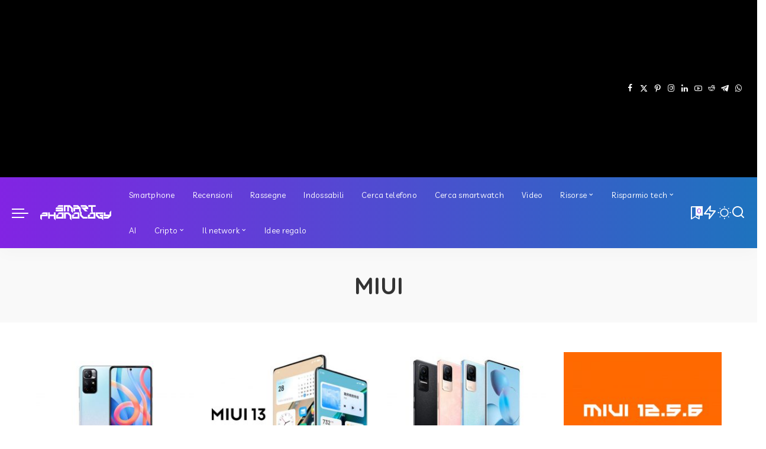

--- FILE ---
content_type: text/html; charset=UTF-8
request_url: https://www.smartphonology.it/tag/miui/
body_size: 26975
content:
<!DOCTYPE html>
<html lang="it-IT" prefix="og: https://ogp.me/ns#">
<head>
    <meta charset="UTF-8">
    <meta http-equiv="X-UA-Compatible" content="IE=edge">
    <meta name="viewport" content="width=device-width, initial-scale=1">
    <link rel="profile" href="https://gmpg.org/xfn/11">
	<!-- Google tag (gtag.js) consent mode dataLayer added by Site Kit -->
<script id="google_gtagjs-js-consent-mode-data-layer">
window.dataLayer = window.dataLayer || [];function gtag(){dataLayer.push(arguments);}
gtag('consent', 'default', {"ad_personalization":"denied","ad_storage":"denied","ad_user_data":"denied","analytics_storage":"denied","functionality_storage":"denied","security_storage":"denied","personalization_storage":"denied","region":["AT","BE","BG","CH","CY","CZ","DE","DK","EE","ES","FI","FR","GB","GR","HR","HU","IE","IS","IT","LI","LT","LU","LV","MT","NL","NO","PL","PT","RO","SE","SI","SK"],"wait_for_update":500});
window._googlesitekitConsentCategoryMap = {"statistics":["analytics_storage"],"marketing":["ad_storage","ad_user_data","ad_personalization"],"functional":["functionality_storage","security_storage"],"preferences":["personalization_storage"]};
window._googlesitekitConsents = {"ad_personalization":"denied","ad_storage":"denied","ad_user_data":"denied","analytics_storage":"denied","functionality_storage":"denied","security_storage":"denied","personalization_storage":"denied","region":["AT","BE","BG","CH","CY","CZ","DE","DK","EE","ES","FI","FR","GB","GR","HR","HU","IE","IS","IT","LI","LT","LU","LV","MT","NL","NO","PL","PT","RO","SE","SI","SK"],"wait_for_update":500};
</script>
<!-- End Google tag (gtag.js) consent mode dataLayer added by Site Kit -->

<!-- Open Graph Meta Tags generated by Blog2Social 873 - https://www.blog2social.com -->
<meta property="og:title" content="Smartphonology"/>
<meta property="og:description" content="Le tech news a portata di smartphone"/>
<meta property="og:url" content="/tag/miui/"/>
<meta property="og:image:alt" content="Redmi Note 11 5G"/>
<meta property="og:image" content="https://www.smartphonology.it/wp-content/uploads/2021/10/Redmi-Note-11-5G.jpg"/>
<meta property="og:image:width" content="1280" />
<meta property="og:image:height" content="720" />
<meta property="og:type" content="article"/>
<meta property="og:article:published_time" content="2022-01-26 01:25:04"/>
<meta property="og:article:modified_time" content="2022-02-19 01:43:07"/>
<meta property="og:article:tag" content="Android"/>
<meta property="og:article:tag" content="MIUI"/>
<meta property="og:article:tag" content="Redmi"/>
<meta property="og:article:tag" content="Redmi Note"/>
<meta property="og:article:tag" content="Xiaomi"/>
<!-- Open Graph Meta Tags generated by Blog2Social 873 - https://www.blog2social.com -->

<!-- Twitter Card generated by Blog2Social 873 - https://www.blog2social.com -->
<meta name="twitter:card" content="summary">
<meta name="twitter:title" content="Smartphonology"/>
<meta name="twitter:description" content="Le tech news a portata di smartphone"/>
<meta name="twitter:image" content="https://www.smartphonology.it/wp-content/uploads/2021/10/Redmi-Note-11-5G.jpg"/>
<meta name="twitter:image:alt" content="Redmi Note 11 5G"/>
<!-- Twitter Card generated by Blog2Social 873 - https://www.blog2social.com -->

<!-- Ottimizzazione per i motori di ricerca di Rank Math - https://rankmath.com/ -->
<title>MIUI | Smartphonology.it</title>
<meta name="robots" content="follow, index, max-snippet:-1, max-video-preview:-1, max-image-preview:large"/>
<link rel="preconnect" href="https://fonts.gstatic.com" crossorigin><link rel="preload" as="style" onload="this.onload=null;this.rel='stylesheet'" href="https://fonts.googleapis.com/css?family=Poppins%3A300%2C400%2C500%2C600%2C700%2C800%2C900%2C100italic%2C200italic%2C300italic%2C400italic%2C500italic%2C600italic%2C700italic%2C800italic%2C900italic%2C400i%2C700i%7CLivvic%3A500%2C600%2C400%2C700%7CQuicksand%3A400%2C500%2C600%2C700%7CMontserrat%3A400%2C500%2C600%2C700&amp;display=swap" crossorigin><noscript><link rel="stylesheet" href="https://fonts.googleapis.com/css?family=Poppins%3A300%2C400%2C500%2C600%2C700%2C800%2C900%2C100italic%2C200italic%2C300italic%2C400italic%2C500italic%2C600italic%2C700italic%2C800italic%2C900italic%2C400i%2C700i%7CLivvic%3A500%2C600%2C400%2C700%7CQuicksand%3A400%2C500%2C600%2C700%7CMontserrat%3A400%2C500%2C600%2C700&amp;display=swap"></noscript><link rel="canonical" href="https://www.smartphonology.it/tag/miui/" />
<meta property="og:locale" content="it_IT" />
<meta property="og:type" content="article" />
<meta property="og:title" content="MIUI | Smartphonology.it" />
<meta property="og:url" content="https://www.smartphonology.it/tag/miui/" />
<meta property="og:site_name" content="Smartphonology" />
<meta property="article:publisher" content="https://www.facebook.com/smartphonology.it" />
<meta name="twitter:card" content="summary_large_image" />
<meta name="twitter:title" content="MIUI | Smartphonology.it" />
<meta name="twitter:site" content="@smartphonology1" />
<meta name="twitter:label1" content="Articoli" />
<meta name="twitter:data1" content="5" />
<script type="application/ld+json" class="rank-math-schema-pro">{"@context":"https://schema.org","@graph":[{"@type":"NewsMediaOrganization","@id":"https://www.smartphonology.it/#organization","name":"RCNetwork di Roberto Cosentino","url":"https://www.smartphonology.it","sameAs":["https://www.facebook.com/smartphonology.it","https://twitter.com/smartphonology1","https://www.instagram.com/smartphonology","https://www.youtube.com/channel/UCKsSvyzwogvtNlkhv-NQ6kQ"],"logo":{"@type":"ImageObject","@id":"https://www.smartphonology.it/#logo","url":"https://www.smartphonology.it/wp-content/uploads/2021/11/smartphonology-1-anno.jpg","contentUrl":"https://www.smartphonology.it/wp-content/uploads/2021/11/smartphonology-1-anno.jpg","caption":"Smartphonology","inLanguage":"it-IT","width":"1280","height":"720"}},{"@type":"WebSite","@id":"https://www.smartphonology.it/#website","url":"https://www.smartphonology.it","name":"Smartphonology","publisher":{"@id":"https://www.smartphonology.it/#organization"},"inLanguage":"it-IT"},{"@type":"CollectionPage","@id":"https://www.smartphonology.it/tag/miui/#webpage","url":"https://www.smartphonology.it/tag/miui/","name":"MIUI | Smartphonology.it","isPartOf":{"@id":"https://www.smartphonology.it/#website"},"inLanguage":"it-IT"}]}</script>
<!-- /Rank Math WordPress SEO plugin -->

<link rel='dns-prefetch' href='//www.googletagmanager.com' />
<link rel='dns-prefetch' href='//pagead2.googlesyndication.com' />
<link rel='dns-prefetch' href='//fundingchoicesmessages.google.com' />
<link rel="alternate" type="application/rss+xml" title="Smartphonology &raquo; Feed" href="https://www.smartphonology.it/feed/" />
<link rel="alternate" type="application/rss+xml" title="Smartphonology &raquo; Feed dei commenti" href="https://www.smartphonology.it/comments/feed/" />
<link rel="alternate" type="application/rss+xml" title="Smartphonology &raquo; MIUI Feed del tag" href="https://www.smartphonology.it/tag/miui/feed/" />
<script type="application/ld+json">{"@context":"https://schema.org","@type":"Organization","legalName":"Smartphonology","url":"https://www.smartphonology.it/","logo":"https://www.smartphonology.it/wp-content/uploads/2020/12/logo-sp.svg","sameAs":["https://www.facebook.com/smartphonology.it","https://www.x.com/smartphonology1","https://www.instagram.com/smartphonology","https://www.pinterest.com/smartphonology","https://www.linkedin.com/company/smartphonology","https://www.youtube.com/@smartphonologyit","https://www.reddit.com/r/smartphonology/","https://t.me/smartphonology","https://whatsapp.com/channel/0029VaD2hEBAO7RNYR4pl32Y"]}</script>
<style id='wp-img-auto-sizes-contain-inline-css'>
img:is([sizes=auto i],[sizes^="auto," i]){contain-intrinsic-size:3000px 1500px}
/*# sourceURL=wp-img-auto-sizes-contain-inline-css */
</style>
<style id='wp-emoji-styles-inline-css'>

	img.wp-smiley, img.emoji {
		display: inline !important;
		border: none !important;
		box-shadow: none !important;
		height: 1em !important;
		width: 1em !important;
		margin: 0 0.07em !important;
		vertical-align: -0.1em !important;
		background: none !important;
		padding: 0 !important;
	}
/*# sourceURL=wp-emoji-styles-inline-css */
</style>
<link rel='stylesheet' id='wp-block-library-css' href='https://www.smartphonology.it/wp-includes/css/dist/block-library/style.min.css?ver=6.9' media='all' />
<style id='classic-theme-styles-inline-css'>
/*! This file is auto-generated */
.wp-block-button__link{color:#fff;background-color:#32373c;border-radius:9999px;box-shadow:none;text-decoration:none;padding:calc(.667em + 2px) calc(1.333em + 2px);font-size:1.125em}.wp-block-file__button{background:#32373c;color:#fff;text-decoration:none}
/*# sourceURL=/wp-includes/css/classic-themes.min.css */
</style>
<link rel='stylesheet' id='wpcd-frontend-style-css' href='https://www.smartphonology.it/wp-content/plugins/wp-coupons-and-deals-premium/build/style-index.css?ver=3.2.2' media='' />
<style id='global-styles-inline-css'>
:root{--wp--preset--aspect-ratio--square: 1;--wp--preset--aspect-ratio--4-3: 4/3;--wp--preset--aspect-ratio--3-4: 3/4;--wp--preset--aspect-ratio--3-2: 3/2;--wp--preset--aspect-ratio--2-3: 2/3;--wp--preset--aspect-ratio--16-9: 16/9;--wp--preset--aspect-ratio--9-16: 9/16;--wp--preset--color--black: #000000;--wp--preset--color--cyan-bluish-gray: #abb8c3;--wp--preset--color--white: #ffffff;--wp--preset--color--pale-pink: #f78da7;--wp--preset--color--vivid-red: #cf2e2e;--wp--preset--color--luminous-vivid-orange: #ff6900;--wp--preset--color--luminous-vivid-amber: #fcb900;--wp--preset--color--light-green-cyan: #7bdcb5;--wp--preset--color--vivid-green-cyan: #00d084;--wp--preset--color--pale-cyan-blue: #8ed1fc;--wp--preset--color--vivid-cyan-blue: #0693e3;--wp--preset--color--vivid-purple: #9b51e0;--wp--preset--gradient--vivid-cyan-blue-to-vivid-purple: linear-gradient(135deg,rgb(6,147,227) 0%,rgb(155,81,224) 100%);--wp--preset--gradient--light-green-cyan-to-vivid-green-cyan: linear-gradient(135deg,rgb(122,220,180) 0%,rgb(0,208,130) 100%);--wp--preset--gradient--luminous-vivid-amber-to-luminous-vivid-orange: linear-gradient(135deg,rgb(252,185,0) 0%,rgb(255,105,0) 100%);--wp--preset--gradient--luminous-vivid-orange-to-vivid-red: linear-gradient(135deg,rgb(255,105,0) 0%,rgb(207,46,46) 100%);--wp--preset--gradient--very-light-gray-to-cyan-bluish-gray: linear-gradient(135deg,rgb(238,238,238) 0%,rgb(169,184,195) 100%);--wp--preset--gradient--cool-to-warm-spectrum: linear-gradient(135deg,rgb(74,234,220) 0%,rgb(151,120,209) 20%,rgb(207,42,186) 40%,rgb(238,44,130) 60%,rgb(251,105,98) 80%,rgb(254,248,76) 100%);--wp--preset--gradient--blush-light-purple: linear-gradient(135deg,rgb(255,206,236) 0%,rgb(152,150,240) 100%);--wp--preset--gradient--blush-bordeaux: linear-gradient(135deg,rgb(254,205,165) 0%,rgb(254,45,45) 50%,rgb(107,0,62) 100%);--wp--preset--gradient--luminous-dusk: linear-gradient(135deg,rgb(255,203,112) 0%,rgb(199,81,192) 50%,rgb(65,88,208) 100%);--wp--preset--gradient--pale-ocean: linear-gradient(135deg,rgb(255,245,203) 0%,rgb(182,227,212) 50%,rgb(51,167,181) 100%);--wp--preset--gradient--electric-grass: linear-gradient(135deg,rgb(202,248,128) 0%,rgb(113,206,126) 100%);--wp--preset--gradient--midnight: linear-gradient(135deg,rgb(2,3,129) 0%,rgb(40,116,252) 100%);--wp--preset--font-size--small: 13px;--wp--preset--font-size--medium: 20px;--wp--preset--font-size--large: 36px;--wp--preset--font-size--x-large: 42px;--wp--preset--spacing--20: 0.44rem;--wp--preset--spacing--30: 0.67rem;--wp--preset--spacing--40: 1rem;--wp--preset--spacing--50: 1.5rem;--wp--preset--spacing--60: 2.25rem;--wp--preset--spacing--70: 3.38rem;--wp--preset--spacing--80: 5.06rem;--wp--preset--shadow--natural: 6px 6px 9px rgba(0, 0, 0, 0.2);--wp--preset--shadow--deep: 12px 12px 50px rgba(0, 0, 0, 0.4);--wp--preset--shadow--sharp: 6px 6px 0px rgba(0, 0, 0, 0.2);--wp--preset--shadow--outlined: 6px 6px 0px -3px rgb(255, 255, 255), 6px 6px rgb(0, 0, 0);--wp--preset--shadow--crisp: 6px 6px 0px rgb(0, 0, 0);}:where(.is-layout-flex){gap: 0.5em;}:where(.is-layout-grid){gap: 0.5em;}body .is-layout-flex{display: flex;}.is-layout-flex{flex-wrap: wrap;align-items: center;}.is-layout-flex > :is(*, div){margin: 0;}body .is-layout-grid{display: grid;}.is-layout-grid > :is(*, div){margin: 0;}:where(.wp-block-columns.is-layout-flex){gap: 2em;}:where(.wp-block-columns.is-layout-grid){gap: 2em;}:where(.wp-block-post-template.is-layout-flex){gap: 1.25em;}:where(.wp-block-post-template.is-layout-grid){gap: 1.25em;}.has-black-color{color: var(--wp--preset--color--black) !important;}.has-cyan-bluish-gray-color{color: var(--wp--preset--color--cyan-bluish-gray) !important;}.has-white-color{color: var(--wp--preset--color--white) !important;}.has-pale-pink-color{color: var(--wp--preset--color--pale-pink) !important;}.has-vivid-red-color{color: var(--wp--preset--color--vivid-red) !important;}.has-luminous-vivid-orange-color{color: var(--wp--preset--color--luminous-vivid-orange) !important;}.has-luminous-vivid-amber-color{color: var(--wp--preset--color--luminous-vivid-amber) !important;}.has-light-green-cyan-color{color: var(--wp--preset--color--light-green-cyan) !important;}.has-vivid-green-cyan-color{color: var(--wp--preset--color--vivid-green-cyan) !important;}.has-pale-cyan-blue-color{color: var(--wp--preset--color--pale-cyan-blue) !important;}.has-vivid-cyan-blue-color{color: var(--wp--preset--color--vivid-cyan-blue) !important;}.has-vivid-purple-color{color: var(--wp--preset--color--vivid-purple) !important;}.has-black-background-color{background-color: var(--wp--preset--color--black) !important;}.has-cyan-bluish-gray-background-color{background-color: var(--wp--preset--color--cyan-bluish-gray) !important;}.has-white-background-color{background-color: var(--wp--preset--color--white) !important;}.has-pale-pink-background-color{background-color: var(--wp--preset--color--pale-pink) !important;}.has-vivid-red-background-color{background-color: var(--wp--preset--color--vivid-red) !important;}.has-luminous-vivid-orange-background-color{background-color: var(--wp--preset--color--luminous-vivid-orange) !important;}.has-luminous-vivid-amber-background-color{background-color: var(--wp--preset--color--luminous-vivid-amber) !important;}.has-light-green-cyan-background-color{background-color: var(--wp--preset--color--light-green-cyan) !important;}.has-vivid-green-cyan-background-color{background-color: var(--wp--preset--color--vivid-green-cyan) !important;}.has-pale-cyan-blue-background-color{background-color: var(--wp--preset--color--pale-cyan-blue) !important;}.has-vivid-cyan-blue-background-color{background-color: var(--wp--preset--color--vivid-cyan-blue) !important;}.has-vivid-purple-background-color{background-color: var(--wp--preset--color--vivid-purple) !important;}.has-black-border-color{border-color: var(--wp--preset--color--black) !important;}.has-cyan-bluish-gray-border-color{border-color: var(--wp--preset--color--cyan-bluish-gray) !important;}.has-white-border-color{border-color: var(--wp--preset--color--white) !important;}.has-pale-pink-border-color{border-color: var(--wp--preset--color--pale-pink) !important;}.has-vivid-red-border-color{border-color: var(--wp--preset--color--vivid-red) !important;}.has-luminous-vivid-orange-border-color{border-color: var(--wp--preset--color--luminous-vivid-orange) !important;}.has-luminous-vivid-amber-border-color{border-color: var(--wp--preset--color--luminous-vivid-amber) !important;}.has-light-green-cyan-border-color{border-color: var(--wp--preset--color--light-green-cyan) !important;}.has-vivid-green-cyan-border-color{border-color: var(--wp--preset--color--vivid-green-cyan) !important;}.has-pale-cyan-blue-border-color{border-color: var(--wp--preset--color--pale-cyan-blue) !important;}.has-vivid-cyan-blue-border-color{border-color: var(--wp--preset--color--vivid-cyan-blue) !important;}.has-vivid-purple-border-color{border-color: var(--wp--preset--color--vivid-purple) !important;}.has-vivid-cyan-blue-to-vivid-purple-gradient-background{background: var(--wp--preset--gradient--vivid-cyan-blue-to-vivid-purple) !important;}.has-light-green-cyan-to-vivid-green-cyan-gradient-background{background: var(--wp--preset--gradient--light-green-cyan-to-vivid-green-cyan) !important;}.has-luminous-vivid-amber-to-luminous-vivid-orange-gradient-background{background: var(--wp--preset--gradient--luminous-vivid-amber-to-luminous-vivid-orange) !important;}.has-luminous-vivid-orange-to-vivid-red-gradient-background{background: var(--wp--preset--gradient--luminous-vivid-orange-to-vivid-red) !important;}.has-very-light-gray-to-cyan-bluish-gray-gradient-background{background: var(--wp--preset--gradient--very-light-gray-to-cyan-bluish-gray) !important;}.has-cool-to-warm-spectrum-gradient-background{background: var(--wp--preset--gradient--cool-to-warm-spectrum) !important;}.has-blush-light-purple-gradient-background{background: var(--wp--preset--gradient--blush-light-purple) !important;}.has-blush-bordeaux-gradient-background{background: var(--wp--preset--gradient--blush-bordeaux) !important;}.has-luminous-dusk-gradient-background{background: var(--wp--preset--gradient--luminous-dusk) !important;}.has-pale-ocean-gradient-background{background: var(--wp--preset--gradient--pale-ocean) !important;}.has-electric-grass-gradient-background{background: var(--wp--preset--gradient--electric-grass) !important;}.has-midnight-gradient-background{background: var(--wp--preset--gradient--midnight) !important;}.has-small-font-size{font-size: var(--wp--preset--font-size--small) !important;}.has-medium-font-size{font-size: var(--wp--preset--font-size--medium) !important;}.has-large-font-size{font-size: var(--wp--preset--font-size--large) !important;}.has-x-large-font-size{font-size: var(--wp--preset--font-size--x-large) !important;}
:where(.wp-block-post-template.is-layout-flex){gap: 1.25em;}:where(.wp-block-post-template.is-layout-grid){gap: 1.25em;}
:where(.wp-block-term-template.is-layout-flex){gap: 1.25em;}:where(.wp-block-term-template.is-layout-grid){gap: 1.25em;}
:where(.wp-block-columns.is-layout-flex){gap: 2em;}:where(.wp-block-columns.is-layout-grid){gap: 2em;}
:root :where(.wp-block-pullquote){font-size: 1.5em;line-height: 1.6;}
/*# sourceURL=global-styles-inline-css */
</style>
<link rel='stylesheet' id='pixwell-elements-css' href='https://www.smartphonology.it/wp-content/plugins/pixwell-core/lib/pixwell-elements/public/style.css?ver=1.0' media='all' />

<link rel='stylesheet' id='pixwell-main-css' href='https://www.smartphonology.it/wp-content/themes/pixwell/assets/css/main.css?ver=11.7' media='all' />
<style id='pixwell-main-inline-css'>
html {font-family:Poppins,Arial, Helvetica, sans-serif;font-weight:400;font-size:16px;}h1, .h1 {}h2, .h2 {}h3, .h3 {}h4, .h4 {}h5, .h5 {}h6, .h6 {}.single-tagline h6 {}.p-wrap .entry-summary, .twitter-content.entry-summary, .author-description, .rssSummary, .rb-sdesc {font-family:Poppins;font-weight:400;font-size:14px;}.p-cat-info {font-family:Livvic;font-weight:600;font-size:11px;}.p-meta-info, .wp-block-latest-posts__post-date {font-family:Livvic;font-weight:400;font-size:11px;}.meta-info-author.meta-info-el {font-family:Livvic;font-weight:600;font-size:11px;}.breadcrumb {font-family:Livvic;font-weight:400;font-size:12px;}.footer-menu-inner {}.topbar-wrap {font-family:Livvic;font-weight:500;color:#ffffff;}.topbar-menu-wrap {}.main-menu > li > a, .off-canvas-menu > li > a {font-family:Livvic;font-weight:400;font-size:13px;}.main-menu .sub-menu:not(.sub-mega), .off-canvas-menu .sub-menu {font-family:Livvic;font-weight:400;}.is-logo-text .logo-title {font-family:Livvic;font-weight:700;font-size:36px;}.block-title, .block-header .block-title {font-family:Livvic;font-weight:700;font-size:15px;}.ajax-quick-filter, .block-view-more {font-family:Livvic;font-weight:500;font-size:13px;}.widget-title, .widget .widget-title {font-family:Livvic;font-weight:700;font-size:13px;}body .widget.widget_nav_menu .menu-item {font-family:Livvic;font-weight:500;font-size:1px;}body.boxed {background-color : #fafafa;background-repeat : no-repeat;background-size : cover;background-attachment : fixed;background-position : center center;}.header-6 .banner-wrap {}.footer-wrap:before {background-color : #fafafa;; content: ""; position: absolute; left: 0; top: 0; width: 100%; height: 100%;}.header-9 .banner-wrap { }.topline-wrap {height: 2px}.topbar-wrap {background-color: #000000;}.topbar-inner {min-height: 50px;}.navbar-wrap:not(.transparent-navbar-wrap), #mobile-sticky-nav, #amp-navbar {background-color: #8224e3;background-image: linear-gradient(90deg, #8224e3, #1e73be);}[data-theme="dark"] .navbar-wrap:not(.transparent-navbar-wrap) {background-color: unset; background-image: unset;}.navbar-border-holder { border: none }.navbar-wrap:not(.transparent-navbar-wrap), #mobile-sticky-nav, #amp-navbar {color: #ffffff;}.fw-mega-cat.is-dark-text, .transparent-navbar-wrap .fw-mega-cat.is-dark-text .entry-title { color: #333; }.header-wrap .navbar-wrap:not(.transparent-navbar-wrap) .cart-counter, .header-wrap:not(.header-float) .navbar-wrap .rb-counter,.header-float .section-sticky .rb-counter {background-color: #ffffff;}.header-5 .btn-toggle-wrap, .header-5 .section-sticky .logo-wrap,.header-5 .main-menu > li > a, .header-5 .navbar-right {color: #ffffff;}.navbar-wrap .navbar-social a:hover {color: #ffffff;opacity: .7; }.header-wrap .navbar-wrap:not(.transparent-navbar-wrap) .rb-counter,.header-wrap:not(.header-float) .navbar-wrap .rb-counter { color: #8224e3; }.main-menu {--subnav-bg-from: #8224e3;--subnav-bg-to: #8224e3;--subnav-bg-to: #1e73be;}.main-menu .sub-menu:not(.mega-category) { color: #ffffff;}.main-menu > li.menu-item-has-children > .sub-menu:before {display: none;}.main-menu > li > a:hover, .main-menu > li.current-menu-item > a{ color: #ffffff; }.main-menu > li>  a > span:before {display: none; }.navbar-wrap .navbar-social a:hover {color: #ffffff;opacity: 1; }[data-theme="dark"] .main-menu  {}[data-theme="dark"] .main-menu > li.menu-item-has-children > .sub-menu:before {}.mobile-nav-inner {background-color: #8224e3;background-image: linear-gradient(90deg, #8224e3, #1e73be);color: #ffffff;}@media only screen and (max-width: 991px) {.navbar-border-holder { border: none }}@media only screen and (max-width: 991px) {.navbar-border-holder { border-color: #ffffff }}.off-canvas-wrap, .amp-canvas-wrap { background-color: #001623 !important; }.header-float .navbar-inner { border-bottom: none; }.navbar-border-holder {border-width: 2px; }:root {--g-color: #ff4734}.review-info, .p-review-info{ background-color: #ffb224}.review-el .review-stars, .average-stars i{ color: #ffb224}body .entry-content a:not(button), body .comment-content a{ color: #ff4734}.cat-icon-round .cat-info-el, .cat-icon-simple .cat-info-el,.cat-icon-radius .cat-info-el { color: #ffffff}.cat-icon-round .cat-info-el, .cat-icon-radius .cat-info-el,.cat-icon-square .cat-info-el:before { background-color: #8224e3}.cat-icon-line .cat-info-el { border-color: #8224e3}.comment-content, .single-bottom-share a:nth-child(1) span, .single-bottom-share a:nth-child(2) span, p.logged-in-as, .rb-sdecs,.deal-module .deal-description, .author-description { font-size: 14; }.tipsy, .additional-meta, .sponsor-label, .sponsor-link, .entry-footer .tag-label,.box-nav .nav-label, .left-article-label, .share-label, .rss-date,.wp-block-latest-posts__post-date, .wp-block-latest-comments__comment-date,.image-caption, .wp-caption-text, .gallery-caption, .entry-content .wp-block-audio figcaption,.entry-content .wp-block-video figcaption, .entry-content .wp-block-image figcaption,.entry-content .wp-block-gallery .blocks-gallery-image figcaption,.entry-content .wp-block-gallery .blocks-gallery-item figcaption,.subscribe-content .desc, .follower-el .right-el, .author-job, .comment-metadata{ font-family: Livvic; }.tipsy, .additional-meta, .sponsor-label, .entry-footer .tag-label,.box-nav .nav-label, .left-article-label, .share-label, .rss-date,.wp-block-latest-posts__post-date, .wp-block-latest-comments__comment-date,.image-caption, .wp-caption-text, .gallery-caption, .entry-content .wp-block-audio figcaption,.entry-content .wp-block-video figcaption, .entry-content .wp-block-image figcaption,.entry-content .wp-block-gallery .blocks-gallery-image figcaption,.entry-content .wp-block-gallery .blocks-gallery-item figcaption,.subscribe-content .desc, .follower-el .right-el, .author-job, .comment-metadata{ font-weight: 400; }.tipsy, .additional-meta, .sponsor-label, .sponsor-link, .entry-footer .tag-label,.box-nav .nav-label, .left-article-label, .share-label, .rss-date,.wp-block-latest-posts__post-date, .wp-block-latest-comments__comment-date,.subscribe-content .desc, .author-job{ font-size: 11px; }.image-caption, .wp-caption-text, .gallery-caption, .entry-content .wp-block-audio figcaption,.entry-content .wp-block-video figcaption, .entry-content .wp-block-image figcaption,.entry-content .wp-block-gallery .blocks-gallery-image figcaption,.entry-content .wp-block-gallery .blocks-gallery-item figcaption,.comment-metadata, .follower-el .right-el{ font-size: 12px; }.sponsor-link{ font-family: Livvic; }.sponsor-link{ font-weight: 600; }.entry-footer a, .tagcloud a, .entry-footer .source, .entry-footer .via-el{ font-family: Livvic; }.entry-footer a, .tagcloud a, .entry-footer .source, .entry-footer .via-el{ font-weight: 600; }.entry-footer a, .tagcloud a, .entry-footer .source, .entry-footer .via-el{ font-size: 11px !important; }.p-link, .rb-cookie .cookie-accept, a.comment-reply-link, .comment-list .comment-reply-title small a,.banner-btn a, .headerstrip-btn a, input[type="submit"], button, .pagination-wrap, .cta-btn, .rb-btn{ font-family: Livvic; }.p-link, .rb-cookie .cookie-accept, a.comment-reply-link, .comment-list .comment-reply-title small a,.banner-btn a, .headerstrip-btn a, input[type="submit"], button, .pagination-wrap, .cta-btn, .rb-btn{ font-weight: 600; }.p-link, .rb-cookie .cookie-accept, a.comment-reply-link, .comment-list .comment-reply-title small a,.banner-btn a, .headerstrip-btn a, input[type="submit"], button, .pagination-wrap, .rb-btn{ font-size: 13px; }select, textarea, input[type="text"], input[type="tel"], input[type="email"], input[type="url"],input[type="search"], input[type="number"]{ font-family: Livvic; }select, input[type="text"], input[type="tel"], input[type="email"], input[type="url"],input[type="search"], input[type="number"]{ font-size: 13px; }textarea{ font-size: 13px !important; }select, textarea, input[type="text"], input[type="tel"], input[type="email"], input[type="url"],input[type="search"], input[type="number"]{ font-weight: 400; } .widget_pages .page_item, .widget_meta li,.widget_categories .cat-item, .widget_archive li, .widget.widget_nav_menu .menu-item,.wp-block-archives-list li, .wp-block-categories-list li{ font-family: Livvic; }.widget_pages .page_item, .widget_meta li,.widget_categories .cat-item, .widget_archive li, .widget.widget_nav_menu .menu-item,.wp-block-archives-list li, .wp-block-categories-list li{ font-weight: 400; }@media only screen and (max-width: 767px) {.entry-content { font-size: .83rem; }.p-wrap .entry-summary, .twitter-content.entry-summary, .element-desc, .subscribe-description, .rb-sdecs,.copyright-inner > *, .summary-content, .pros-cons-wrap ul li,.gallery-popup-content .image-popup-description > *{ font-size: .70rem; }}@media only screen and (max-width: 991px) {.block-header-2 .block-title, .block-header-5 .block-title { font-size: 12px; }}@media only screen and (max-width: 767px) {.block-header-2 .block-title, .block-header-5 .block-title { font-size: 11px; }}@media only screen and (max-width: 1024px) {}@media only screen and (max-width: 991px) {}@media only screen and (max-width: 767px) {.block-title, .block-header .block-title {font-size: 13px !important; }.widget-title {font-size: 11px !important; }}.wp-block-quote *:not(cite), blockquote *:not(cite) {font-family:Livvic;font-weight:500;}
/*# sourceURL=pixwell-main-inline-css */
</style>
<link rel='stylesheet' id='pixwell-style-css' href='https://www.smartphonology.it/wp-content/themes/pixwell-child/style.css?ver=11.7' media='all' />
<link rel='stylesheet' id='wpcd-style-css' href='https://www.smartphonology.it/wp-content/plugins/wp-coupons-and-deals-premium/assets/css/dist/style.min.css?ver=3.2.2' media='all' />
<style id='wpcd-style-inline-css'>
 .coupon-type { background-color: #56b151; } .deal-type { background-color: #56b151; } .wpcd-coupon { border-color: #000000; } 
 .wpcd-coupon-button-type .coupon-code-wpcd .get-code-wpcd{ background-color:#347BAF; } .wpcd-coupon-button-type .coupon-code-wpcd .get-code-wpcd:after{ border-left-color:#347BAF; } span.wpcd_coupon_top_copy_span{ background-color: #56b151 !important; } .wpcd_coupon_popup_copy_code_wr { background-color: #BEFFB9; border-color: #56b151 !important; } .wpcd_popup-go-link { background-color: #56b151 !important; } .wpcd_popup-go-link:hover { background-color: #56b151 !important; } #wpcd_coupon_pagination_wr a, #wpcd_coupon_pagination_wr span { background-color: #56b151; } 
/*# sourceURL=wpcd-style-inline-css */
</style>
<script src="https://www.smartphonology.it/wp-includes/js/jquery/jquery.min.js?ver=3.7.1" id="jquery-core-js"></script>
<script src="https://www.smartphonology.it/wp-includes/js/jquery/jquery-migrate.min.js?ver=3.4.1" id="jquery-migrate-js"></script>
<script id="wpcd-main-js-js-extra">
var wpcd_object = {"ajaxurl":"https://www.smartphonology.it/wp-admin/admin-ajax.php","security":"89ed57e608"};
var wpcd_main_js = {"minutes":"minutes","seconds":"seconds","hours":"hours","day":"day","week":"week","expired_text":"This offer has expired!","word_count":"30","button_text":"Copy","after_copy":"Copied","vote_success":"You have voted successfully!","vote_fail":"Voting failed!","vote_already":"You have voted already!"};
//# sourceURL=wpcd-main-js-js-extra
</script>
<script src="https://www.smartphonology.it/wp-content/plugins/wp-coupons-and-deals-premium/assets/js/main.js?ver=3.2.2" id="wpcd-main-js-js"></script>
<script src="https://www.smartphonology.it/wp-content/plugins/wp-coupons-and-deals-premium/assets/js/jquery.countdown.min.js?ver=3.2.2" id="wpcd-countdown-js-js"></script>

<!-- Snippet del tag Google (gtag.js) aggiunto da Site Kit -->
<!-- Snippet Google Analytics aggiunto da Site Kit -->
<script src="https://www.googletagmanager.com/gtag/js?id=G-5BEV95J87T" id="google_gtagjs-js" async></script>
<script id="google_gtagjs-js-after">
window.dataLayer = window.dataLayer || [];function gtag(){dataLayer.push(arguments);}
gtag("set","linker",{"domains":["www.smartphonology.it"]});
gtag("js", new Date());
gtag("set", "developer_id.dZTNiMT", true);
gtag("config", "G-5BEV95J87T");
//# sourceURL=google_gtagjs-js-after
</script>
<link rel="preload" href="https://www.smartphonology.it/wp-content/themes/pixwell/assets/fonts/ruby-icon.woff2?v=10.7" as="font" type="font/woff2" crossorigin="anonymous"><link rel="https://api.w.org/" href="https://www.smartphonology.it/wp-json/" /><link rel="alternate" title="JSON" type="application/json" href="https://www.smartphonology.it/wp-json/wp/v2/tags/386" /><link rel="EditURI" type="application/rsd+xml" title="RSD" href="https://www.smartphonology.it/xmlrpc.php?rsd" />
<meta name="generator" content="WordPress 6.9" />

<!-- This site is using AdRotate Professional v5.15.4 to display their advertisements - https://ajdg.solutions/ -->
<!-- AdRotate CSS -->
<style type="text/css" media="screen">
	.g { margin:0px; padding:0px; overflow:hidden; line-height:1; zoom:1; }
	.g img { height:auto; }
	.g-col { position:relative; float:left; }
	.g-col:first-child { margin-left: 0; }
	.g-col:last-child { margin-right: 0; }
	.woocommerce-page .g, .bbpress-wrapper .g { margin: 20px auto; clear:both; }
	.g-1 {  margin: 0 auto; }
	@media only screen and (max-width: 480px) {
		.g-col, .g-dyn, .g-single { width:100%; margin-left:0; margin-right:0; }
		.woocommerce-page .g, .bbpress-wrapper .g { margin: 10px auto; }
	}
</style>
<!-- /AdRotate CSS -->

<meta name="generator" content="Site Kit by Google 1.170.0" /><script type="application/ld+json">{"@context":"https://schema.org","@type":"WebSite","@id":"https://www.smartphonology.it/#website","url":"https://www.smartphonology.it/","name":"Smartphonology","potentialAction":{"@type":"SearchAction","target":"https://www.smartphonology.it/?s={search_term_string}","query-input":"required name=search_term_string"}}</script>
<script type="text/javascript">
(function(url){
	if(/(?:Chrome\/26\.0\.1410\.63 Safari\/537\.31|WordfenceTestMonBot)/.test(navigator.userAgent)){ return; }
	var addEvent = function(evt, handler) {
		if (window.addEventListener) {
			document.addEventListener(evt, handler, false);
		} else if (window.attachEvent) {
			document.attachEvent('on' + evt, handler);
		}
	};
	var removeEvent = function(evt, handler) {
		if (window.removeEventListener) {
			document.removeEventListener(evt, handler, false);
		} else if (window.detachEvent) {
			document.detachEvent('on' + evt, handler);
		}
	};
	var evts = 'contextmenu dblclick drag dragend dragenter dragleave dragover dragstart drop keydown keypress keyup mousedown mousemove mouseout mouseover mouseup mousewheel scroll'.split(' ');
	var logHuman = function() {
		if (window.wfLogHumanRan) { return; }
		window.wfLogHumanRan = true;
		var wfscr = document.createElement('script');
		wfscr.type = 'text/javascript';
		wfscr.async = true;
		wfscr.src = url + '&r=' + Math.random();
		(document.getElementsByTagName('head')[0]||document.getElementsByTagName('body')[0]).appendChild(wfscr);
		for (var i = 0; i < evts.length; i++) {
			removeEvent(evts[i], logHuman);
		}
	};
	for (var i = 0; i < evts.length; i++) {
		addEvent(evts[i], logHuman);
	}
})('//www.smartphonology.it/?wordfence_lh=1&hid=A32B7DD1499F544B81D417C8A5493FC8');
</script><!-- Analytics by WP Statistics - https://wp-statistics.com -->

<!-- Meta tag Google AdSense aggiunti da Site Kit -->
<meta name="google-adsense-platform-account" content="ca-host-pub-2644536267352236">
<meta name="google-adsense-platform-domain" content="sitekit.withgoogle.com">
<!-- Fine dei meta tag Google AdSense aggiunti da Site Kit -->
<meta name="generator" content="Elementor 3.34.3; features: additional_custom_breakpoints; settings: css_print_method-external, google_font-enabled, font_display-swap">
			<style>
				.e-con.e-parent:nth-of-type(n+4):not(.e-lazyloaded):not(.e-no-lazyload),
				.e-con.e-parent:nth-of-type(n+4):not(.e-lazyloaded):not(.e-no-lazyload) * {
					background-image: none !important;
				}
				@media screen and (max-height: 1024px) {
					.e-con.e-parent:nth-of-type(n+3):not(.e-lazyloaded):not(.e-no-lazyload),
					.e-con.e-parent:nth-of-type(n+3):not(.e-lazyloaded):not(.e-no-lazyload) * {
						background-image: none !important;
					}
				}
				@media screen and (max-height: 640px) {
					.e-con.e-parent:nth-of-type(n+2):not(.e-lazyloaded):not(.e-no-lazyload),
					.e-con.e-parent:nth-of-type(n+2):not(.e-lazyloaded):not(.e-no-lazyload) * {
						background-image: none !important;
					}
				}
			</style>
			<script id="google_gtagjs" src="https://www.googletagmanager.com/gtag/js?id=G-5BEV95J87T" async></script>
<script id="google_gtagjs-inline">
window.dataLayer = window.dataLayer || [];function gtag(){dataLayer.push(arguments);}gtag('js', new Date());gtag('config', 'G-5BEV95J87T', {'anonymize_ip': true} );
</script>

<!-- Snippet Google AdSense aggiunto da Site Kit -->
<script async src="https://pagead2.googlesyndication.com/pagead/js/adsbygoogle.js?client=ca-pub-0322784889323434&amp;host=ca-host-pub-2644536267352236" crossorigin="anonymous"></script>

<!-- Termina lo snippet Google AdSense aggiunto da Site Kit -->

<!-- Snippet Risposta al blocco degli annunci di Google AdSense aggiunto da Site Kit -->
<script async src="https://fundingchoicesmessages.google.com/i/pub-0322784889323434?ers=1" nonce="59euaszy0bTHHsr9-INw-g"></script><script nonce="59euaszy0bTHHsr9-INw-g">(function() {function signalGooglefcPresent() {if (!window.frames['googlefcPresent']) {if (document.body) {const iframe = document.createElement('iframe'); iframe.style = 'width: 0; height: 0; border: none; z-index: -1000; left: -1000px; top: -1000px;'; iframe.style.display = 'none'; iframe.name = 'googlefcPresent'; document.body.appendChild(iframe);} else {setTimeout(signalGooglefcPresent, 0);}}}signalGooglefcPresent();})();</script>
<!-- Snippet Interrompi risposta al blocco degli annunci di Google AdSense aggiunto da Site Kit -->

<!-- Snippet Protezione da errori della risposta al blocco degli annunci di Google AdSense aggiunto da Site Kit -->
<script>(function(){'use strict';function aa(a){var b=0;return function(){return b<a.length?{done:!1,value:a[b++]}:{done:!0}}}var ba="function"==typeof Object.defineProperties?Object.defineProperty:function(a,b,c){if(a==Array.prototype||a==Object.prototype)return a;a[b]=c.value;return a};
function ea(a){a=["object"==typeof globalThis&&globalThis,a,"object"==typeof window&&window,"object"==typeof self&&self,"object"==typeof global&&global];for(var b=0;b<a.length;++b){var c=a[b];if(c&&c.Math==Math)return c}throw Error("Cannot find global object");}var fa=ea(this);function ha(a,b){if(b)a:{var c=fa;a=a.split(".");for(var d=0;d<a.length-1;d++){var e=a[d];if(!(e in c))break a;c=c[e]}a=a[a.length-1];d=c[a];b=b(d);b!=d&&null!=b&&ba(c,a,{configurable:!0,writable:!0,value:b})}}
var ia="function"==typeof Object.create?Object.create:function(a){function b(){}b.prototype=a;return new b},l;if("function"==typeof Object.setPrototypeOf)l=Object.setPrototypeOf;else{var m;a:{var ja={a:!0},ka={};try{ka.__proto__=ja;m=ka.a;break a}catch(a){}m=!1}l=m?function(a,b){a.__proto__=b;if(a.__proto__!==b)throw new TypeError(a+" is not extensible");return a}:null}var la=l;
function n(a,b){a.prototype=ia(b.prototype);a.prototype.constructor=a;if(la)la(a,b);else for(var c in b)if("prototype"!=c)if(Object.defineProperties){var d=Object.getOwnPropertyDescriptor(b,c);d&&Object.defineProperty(a,c,d)}else a[c]=b[c];a.A=b.prototype}function ma(){for(var a=Number(this),b=[],c=a;c<arguments.length;c++)b[c-a]=arguments[c];return b}
var na="function"==typeof Object.assign?Object.assign:function(a,b){for(var c=1;c<arguments.length;c++){var d=arguments[c];if(d)for(var e in d)Object.prototype.hasOwnProperty.call(d,e)&&(a[e]=d[e])}return a};ha("Object.assign",function(a){return a||na});/*

 Copyright The Closure Library Authors.
 SPDX-License-Identifier: Apache-2.0
*/
var p=this||self;function q(a){return a};var t,u;a:{for(var oa=["CLOSURE_FLAGS"],v=p,x=0;x<oa.length;x++)if(v=v[oa[x]],null==v){u=null;break a}u=v}var pa=u&&u[610401301];t=null!=pa?pa:!1;var z,qa=p.navigator;z=qa?qa.userAgentData||null:null;function A(a){return t?z?z.brands.some(function(b){return(b=b.brand)&&-1!=b.indexOf(a)}):!1:!1}function B(a){var b;a:{if(b=p.navigator)if(b=b.userAgent)break a;b=""}return-1!=b.indexOf(a)};function C(){return t?!!z&&0<z.brands.length:!1}function D(){return C()?A("Chromium"):(B("Chrome")||B("CriOS"))&&!(C()?0:B("Edge"))||B("Silk")};var ra=C()?!1:B("Trident")||B("MSIE");!B("Android")||D();D();B("Safari")&&(D()||(C()?0:B("Coast"))||(C()?0:B("Opera"))||(C()?0:B("Edge"))||(C()?A("Microsoft Edge"):B("Edg/"))||C()&&A("Opera"));var sa={},E=null;var ta="undefined"!==typeof Uint8Array,ua=!ra&&"function"===typeof btoa;var F="function"===typeof Symbol&&"symbol"===typeof Symbol()?Symbol():void 0,G=F?function(a,b){a[F]|=b}:function(a,b){void 0!==a.g?a.g|=b:Object.defineProperties(a,{g:{value:b,configurable:!0,writable:!0,enumerable:!1}})};function va(a){var b=H(a);1!==(b&1)&&(Object.isFrozen(a)&&(a=Array.prototype.slice.call(a)),I(a,b|1))}
var H=F?function(a){return a[F]|0}:function(a){return a.g|0},J=F?function(a){return a[F]}:function(a){return a.g},I=F?function(a,b){a[F]=b}:function(a,b){void 0!==a.g?a.g=b:Object.defineProperties(a,{g:{value:b,configurable:!0,writable:!0,enumerable:!1}})};function wa(){var a=[];G(a,1);return a}function xa(a,b){I(b,(a|0)&-99)}function K(a,b){I(b,(a|34)&-73)}function L(a){a=a>>11&1023;return 0===a?536870912:a};var M={};function N(a){return null!==a&&"object"===typeof a&&!Array.isArray(a)&&a.constructor===Object}var O,ya=[];I(ya,39);O=Object.freeze(ya);var P;function Q(a,b){P=b;a=new a(b);P=void 0;return a}
function R(a,b,c){null==a&&(a=P);P=void 0;if(null==a){var d=96;c?(a=[c],d|=512):a=[];b&&(d=d&-2095105|(b&1023)<<11)}else{if(!Array.isArray(a))throw Error();d=H(a);if(d&64)return a;d|=64;if(c&&(d|=512,c!==a[0]))throw Error();a:{c=a;var e=c.length;if(e){var f=e-1,g=c[f];if(N(g)){d|=256;b=(d>>9&1)-1;e=f-b;1024<=e&&(za(c,b,g),e=1023);d=d&-2095105|(e&1023)<<11;break a}}b&&(g=(d>>9&1)-1,b=Math.max(b,e-g),1024<b&&(za(c,g,{}),d|=256,b=1023),d=d&-2095105|(b&1023)<<11)}}I(a,d);return a}
function za(a,b,c){for(var d=1023+b,e=a.length,f=d;f<e;f++){var g=a[f];null!=g&&g!==c&&(c[f-b]=g)}a.length=d+1;a[d]=c};function Aa(a){switch(typeof a){case "number":return isFinite(a)?a:String(a);case "boolean":return a?1:0;case "object":if(a&&!Array.isArray(a)&&ta&&null!=a&&a instanceof Uint8Array){if(ua){for(var b="",c=0,d=a.length-10240;c<d;)b+=String.fromCharCode.apply(null,a.subarray(c,c+=10240));b+=String.fromCharCode.apply(null,c?a.subarray(c):a);a=btoa(b)}else{void 0===b&&(b=0);if(!E){E={};c="ABCDEFGHIJKLMNOPQRSTUVWXYZabcdefghijklmnopqrstuvwxyz0123456789".split("");d=["+/=","+/","-_=","-_.","-_"];for(var e=
0;5>e;e++){var f=c.concat(d[e].split(""));sa[e]=f;for(var g=0;g<f.length;g++){var h=f[g];void 0===E[h]&&(E[h]=g)}}}b=sa[b];c=Array(Math.floor(a.length/3));d=b[64]||"";for(e=f=0;f<a.length-2;f+=3){var k=a[f],w=a[f+1];h=a[f+2];g=b[k>>2];k=b[(k&3)<<4|w>>4];w=b[(w&15)<<2|h>>6];h=b[h&63];c[e++]=g+k+w+h}g=0;h=d;switch(a.length-f){case 2:g=a[f+1],h=b[(g&15)<<2]||d;case 1:a=a[f],c[e]=b[a>>2]+b[(a&3)<<4|g>>4]+h+d}a=c.join("")}return a}}return a};function Ba(a,b,c){a=Array.prototype.slice.call(a);var d=a.length,e=b&256?a[d-1]:void 0;d+=e?-1:0;for(b=b&512?1:0;b<d;b++)a[b]=c(a[b]);if(e){b=a[b]={};for(var f in e)Object.prototype.hasOwnProperty.call(e,f)&&(b[f]=c(e[f]))}return a}function Da(a,b,c,d,e,f){if(null!=a){if(Array.isArray(a))a=e&&0==a.length&&H(a)&1?void 0:f&&H(a)&2?a:Ea(a,b,c,void 0!==d,e,f);else if(N(a)){var g={},h;for(h in a)Object.prototype.hasOwnProperty.call(a,h)&&(g[h]=Da(a[h],b,c,d,e,f));a=g}else a=b(a,d);return a}}
function Ea(a,b,c,d,e,f){var g=d||c?H(a):0;d=d?!!(g&32):void 0;a=Array.prototype.slice.call(a);for(var h=0;h<a.length;h++)a[h]=Da(a[h],b,c,d,e,f);c&&c(g,a);return a}function Fa(a){return a.s===M?a.toJSON():Aa(a)};function Ga(a,b,c){c=void 0===c?K:c;if(null!=a){if(ta&&a instanceof Uint8Array)return b?a:new Uint8Array(a);if(Array.isArray(a)){var d=H(a);if(d&2)return a;if(b&&!(d&64)&&(d&32||0===d))return I(a,d|34),a;a=Ea(a,Ga,d&4?K:c,!0,!1,!0);b=H(a);b&4&&b&2&&Object.freeze(a);return a}a.s===M&&(b=a.h,c=J(b),a=c&2?a:Q(a.constructor,Ha(b,c,!0)));return a}}function Ha(a,b,c){var d=c||b&2?K:xa,e=!!(b&32);a=Ba(a,b,function(f){return Ga(f,e,d)});G(a,32|(c?2:0));return a};function Ia(a,b){a=a.h;return Ja(a,J(a),b)}function Ja(a,b,c,d){if(-1===c)return null;if(c>=L(b)){if(b&256)return a[a.length-1][c]}else{var e=a.length;if(d&&b&256&&(d=a[e-1][c],null!=d))return d;b=c+((b>>9&1)-1);if(b<e)return a[b]}}function Ka(a,b,c,d,e){var f=L(b);if(c>=f||e){e=b;if(b&256)f=a[a.length-1];else{if(null==d)return;f=a[f+((b>>9&1)-1)]={};e|=256}f[c]=d;e&=-1025;e!==b&&I(a,e)}else a[c+((b>>9&1)-1)]=d,b&256&&(d=a[a.length-1],c in d&&delete d[c]),b&1024&&I(a,b&-1025)}
function La(a,b){var c=Ma;var d=void 0===d?!1:d;var e=a.h;var f=J(e),g=Ja(e,f,b,d);var h=!1;if(null==g||"object"!==typeof g||(h=Array.isArray(g))||g.s!==M)if(h){var k=h=H(g);0===k&&(k|=f&32);k|=f&2;k!==h&&I(g,k);c=new c(g)}else c=void 0;else c=g;c!==g&&null!=c&&Ka(e,f,b,c,d);e=c;if(null==e)return e;a=a.h;f=J(a);f&2||(g=e,c=g.h,h=J(c),g=h&2?Q(g.constructor,Ha(c,h,!1)):g,g!==e&&(e=g,Ka(a,f,b,e,d)));return e}function Na(a,b){a=Ia(a,b);return null==a||"string"===typeof a?a:void 0}
function Oa(a,b){a=Ia(a,b);return null!=a?a:0}function S(a,b){a=Na(a,b);return null!=a?a:""};function T(a,b,c){this.h=R(a,b,c)}T.prototype.toJSON=function(){var a=Ea(this.h,Fa,void 0,void 0,!1,!1);return Pa(this,a,!0)};T.prototype.s=M;T.prototype.toString=function(){return Pa(this,this.h,!1).toString()};
function Pa(a,b,c){var d=a.constructor.v,e=L(J(c?a.h:b)),f=!1;if(d){if(!c){b=Array.prototype.slice.call(b);var g;if(b.length&&N(g=b[b.length-1]))for(f=0;f<d.length;f++)if(d[f]>=e){Object.assign(b[b.length-1]={},g);break}f=!0}e=b;c=!c;g=J(a.h);a=L(g);g=(g>>9&1)-1;for(var h,k,w=0;w<d.length;w++)if(k=d[w],k<a){k+=g;var r=e[k];null==r?e[k]=c?O:wa():c&&r!==O&&va(r)}else h||(r=void 0,e.length&&N(r=e[e.length-1])?h=r:e.push(h={})),r=h[k],null==h[k]?h[k]=c?O:wa():c&&r!==O&&va(r)}d=b.length;if(!d)return b;
var Ca;if(N(h=b[d-1])){a:{var y=h;e={};c=!1;for(var ca in y)Object.prototype.hasOwnProperty.call(y,ca)&&(a=y[ca],Array.isArray(a)&&a!=a&&(c=!0),null!=a?e[ca]=a:c=!0);if(c){for(var rb in e){y=e;break a}y=null}}y!=h&&(Ca=!0);d--}for(;0<d;d--){h=b[d-1];if(null!=h)break;var cb=!0}if(!Ca&&!cb)return b;var da;f?da=b:da=Array.prototype.slice.call(b,0,d);b=da;f&&(b.length=d);y&&b.push(y);return b};function Qa(a){return function(b){if(null==b||""==b)b=new a;else{b=JSON.parse(b);if(!Array.isArray(b))throw Error(void 0);G(b,32);b=Q(a,b)}return b}};function Ra(a){this.h=R(a)}n(Ra,T);var Sa=Qa(Ra);var U;function V(a){this.g=a}V.prototype.toString=function(){return this.g+""};var Ta={};function Ua(){return Math.floor(2147483648*Math.random()).toString(36)+Math.abs(Math.floor(2147483648*Math.random())^Date.now()).toString(36)};function Va(a,b){b=String(b);"application/xhtml+xml"===a.contentType&&(b=b.toLowerCase());return a.createElement(b)}function Wa(a){this.g=a||p.document||document}Wa.prototype.appendChild=function(a,b){a.appendChild(b)};/*

 SPDX-License-Identifier: Apache-2.0
*/
function Xa(a,b){a.src=b instanceof V&&b.constructor===V?b.g:"type_error:TrustedResourceUrl";var c,d;(c=(b=null==(d=(c=(a.ownerDocument&&a.ownerDocument.defaultView||window).document).querySelector)?void 0:d.call(c,"script[nonce]"))?b.nonce||b.getAttribute("nonce")||"":"")&&a.setAttribute("nonce",c)};function Ya(a){a=void 0===a?document:a;return a.createElement("script")};function Za(a,b,c,d,e,f){try{var g=a.g,h=Ya(g);h.async=!0;Xa(h,b);g.head.appendChild(h);h.addEventListener("load",function(){e();d&&g.head.removeChild(h)});h.addEventListener("error",function(){0<c?Za(a,b,c-1,d,e,f):(d&&g.head.removeChild(h),f())})}catch(k){f()}};var $a=p.atob("aHR0cHM6Ly93d3cuZ3N0YXRpYy5jb20vaW1hZ2VzL2ljb25zL21hdGVyaWFsL3N5c3RlbS8xeC93YXJuaW5nX2FtYmVyXzI0ZHAucG5n"),ab=p.atob("WW91IGFyZSBzZWVpbmcgdGhpcyBtZXNzYWdlIGJlY2F1c2UgYWQgb3Igc2NyaXB0IGJsb2NraW5nIHNvZnR3YXJlIGlzIGludGVyZmVyaW5nIHdpdGggdGhpcyBwYWdlLg=="),bb=p.atob("RGlzYWJsZSBhbnkgYWQgb3Igc2NyaXB0IGJsb2NraW5nIHNvZnR3YXJlLCB0aGVuIHJlbG9hZCB0aGlzIHBhZ2Uu");function db(a,b,c){this.i=a;this.l=new Wa(this.i);this.g=null;this.j=[];this.m=!1;this.u=b;this.o=c}
function eb(a){if(a.i.body&&!a.m){var b=function(){fb(a);p.setTimeout(function(){return gb(a,3)},50)};Za(a.l,a.u,2,!0,function(){p[a.o]||b()},b);a.m=!0}}
function fb(a){for(var b=W(1,5),c=0;c<b;c++){var d=X(a);a.i.body.appendChild(d);a.j.push(d)}b=X(a);b.style.bottom="0";b.style.left="0";b.style.position="fixed";b.style.width=W(100,110).toString()+"%";b.style.zIndex=W(2147483544,2147483644).toString();b.style["background-color"]=hb(249,259,242,252,219,229);b.style["box-shadow"]="0 0 12px #888";b.style.color=hb(0,10,0,10,0,10);b.style.display="flex";b.style["justify-content"]="center";b.style["font-family"]="Roboto, Arial";c=X(a);c.style.width=W(80,
85).toString()+"%";c.style.maxWidth=W(750,775).toString()+"px";c.style.margin="24px";c.style.display="flex";c.style["align-items"]="flex-start";c.style["justify-content"]="center";d=Va(a.l.g,"IMG");d.className=Ua();d.src=$a;d.alt="Warning icon";d.style.height="24px";d.style.width="24px";d.style["padding-right"]="16px";var e=X(a),f=X(a);f.style["font-weight"]="bold";f.textContent=ab;var g=X(a);g.textContent=bb;Y(a,e,f);Y(a,e,g);Y(a,c,d);Y(a,c,e);Y(a,b,c);a.g=b;a.i.body.appendChild(a.g);b=W(1,5);for(c=
0;c<b;c++)d=X(a),a.i.body.appendChild(d),a.j.push(d)}function Y(a,b,c){for(var d=W(1,5),e=0;e<d;e++){var f=X(a);b.appendChild(f)}b.appendChild(c);c=W(1,5);for(d=0;d<c;d++)e=X(a),b.appendChild(e)}function W(a,b){return Math.floor(a+Math.random()*(b-a))}function hb(a,b,c,d,e,f){return"rgb("+W(Math.max(a,0),Math.min(b,255)).toString()+","+W(Math.max(c,0),Math.min(d,255)).toString()+","+W(Math.max(e,0),Math.min(f,255)).toString()+")"}function X(a){a=Va(a.l.g,"DIV");a.className=Ua();return a}
function gb(a,b){0>=b||null!=a.g&&0!=a.g.offsetHeight&&0!=a.g.offsetWidth||(ib(a),fb(a),p.setTimeout(function(){return gb(a,b-1)},50))}
function ib(a){var b=a.j;var c="undefined"!=typeof Symbol&&Symbol.iterator&&b[Symbol.iterator];if(c)b=c.call(b);else if("number"==typeof b.length)b={next:aa(b)};else throw Error(String(b)+" is not an iterable or ArrayLike");for(c=b.next();!c.done;c=b.next())(c=c.value)&&c.parentNode&&c.parentNode.removeChild(c);a.j=[];(b=a.g)&&b.parentNode&&b.parentNode.removeChild(b);a.g=null};function jb(a,b,c,d,e){function f(k){document.body?g(document.body):0<k?p.setTimeout(function(){f(k-1)},e):b()}function g(k){k.appendChild(h);p.setTimeout(function(){h?(0!==h.offsetHeight&&0!==h.offsetWidth?b():a(),h.parentNode&&h.parentNode.removeChild(h)):a()},d)}var h=kb(c);f(3)}function kb(a){var b=document.createElement("div");b.className=a;b.style.width="1px";b.style.height="1px";b.style.position="absolute";b.style.left="-10000px";b.style.top="-10000px";b.style.zIndex="-10000";return b};function Ma(a){this.h=R(a)}n(Ma,T);function lb(a){this.h=R(a)}n(lb,T);var mb=Qa(lb);function nb(a){a=Na(a,4)||"";if(void 0===U){var b=null;var c=p.trustedTypes;if(c&&c.createPolicy){try{b=c.createPolicy("goog#html",{createHTML:q,createScript:q,createScriptURL:q})}catch(d){p.console&&p.console.error(d.message)}U=b}else U=b}a=(b=U)?b.createScriptURL(a):a;return new V(a,Ta)};function ob(a,b){this.m=a;this.o=new Wa(a.document);this.g=b;this.j=S(this.g,1);this.u=nb(La(this.g,2));this.i=!1;b=nb(La(this.g,13));this.l=new db(a.document,b,S(this.g,12))}ob.prototype.start=function(){pb(this)};
function pb(a){qb(a);Za(a.o,a.u,3,!1,function(){a:{var b=a.j;var c=p.btoa(b);if(c=p[c]){try{var d=Sa(p.atob(c))}catch(e){b=!1;break a}b=b===Na(d,1)}else b=!1}b?Z(a,S(a.g,14)):(Z(a,S(a.g,8)),eb(a.l))},function(){jb(function(){Z(a,S(a.g,7));eb(a.l)},function(){return Z(a,S(a.g,6))},S(a.g,9),Oa(a.g,10),Oa(a.g,11))})}function Z(a,b){a.i||(a.i=!0,a=new a.m.XMLHttpRequest,a.open("GET",b,!0),a.send())}function qb(a){var b=p.btoa(a.j);a.m[b]&&Z(a,S(a.g,5))};(function(a,b){p[a]=function(){var c=ma.apply(0,arguments);p[a]=function(){};b.apply(null,c)}})("__h82AlnkH6D91__",function(a){"function"===typeof window.atob&&(new ob(window,mb(window.atob(a)))).start()});}).call(this);

window.__h82AlnkH6D91__("[base64]/[base64]/[base64]/[base64]");</script>
<!-- Snippet Interrompi protezione da errori della risposta al blocco degli annunci di Google AdSense aggiunto da Site Kit -->
<link rel="icon" href="https://www.smartphonology.it/wp-content/uploads/2020/12/cropped-icon-32x32.png" sizes="32x32" />
<link rel="icon" href="https://www.smartphonology.it/wp-content/uploads/2020/12/cropped-icon-192x192.png" sizes="192x192" />
<link rel="apple-touch-icon" href="https://www.smartphonology.it/wp-content/uploads/2020/12/cropped-icon-180x180.png" />
<meta name="msapplication-TileImage" content="https://www.smartphonology.it/wp-content/uploads/2020/12/cropped-icon-270x270.png" />
</head>
<body data-rsssl=1 class="archive tag tag-miui tag-386 wp-embed-responsive wp-theme-pixwell wp-child-theme-pixwell-child elementor-default elementor-kit-25 sticky-nav smart-sticky off-canvas-light is-tooltips is-backtop block-header-1 w-header-1 cat-icon-radius is-meta-border ele-round is-parallax-feat is-fmask mobile-logo-left mh-p-excerpt" data-theme="default">
		<script>
            (function () {
                let currentMode = null;
                const darkModeID = 'RubyDarkMode';
				                currentMode = navigator.cookieEnabled ? localStorage.getItem(darkModeID) || null : 'default';
                if (!currentMode) {
					                    currentMode = 'default';
                    localStorage.setItem(darkModeID, 'default');
					                }
                document.body.setAttribute('data-theme', currentMode === 'dark' ? 'dark' : 'default');
				            })();
		</script>
		<div id="site" class="site">
			<aside id="off-canvas-section" class="off-canvas-wrap dark-style is-hidden">
			<div class="close-panel-wrap tooltips-n">
				<a href="#" id="off-canvas-close-btn" aria-label="Close Panel"><i class="btn-close"></i></a>
			</div>
			<div class="off-canvas-holder">
									<div class="off-canvas-header is-light-text">
						<div class="header-inner">
															<div class="off-canvas-subscribe btn-wrap">
									<a href="" rel="noopener nofollow" class="subscribe-link" title="Iscriviti alla newsletter!"><i class="rbi rbi-paperplane"></i><span>Iscriviti alla newsletter!</span></a>
								</div>
														<aside class="inner-bottom">
																	<div class="off-canvas-social">
										<a class="social-link-facebook" title="Facebook" aria-label="Facebook" href="https://www.facebook.com/smartphonology.it" target="_blank" rel="noopener nofollow"><i class="rbi rbi-facebook" aria-hidden="true"></i></a><a class="social-link-twitter" title="Twitter" aria-label="Twitter" href="https://www.x.com/smartphonology1" target="_blank" rel="noopener nofollow"><i class="rbi rbi-x-twitter" aria-hidden="true"></i></a><a class="social-link-pinterest" title="Pinterest" aria-label="Pinterest" href="https://www.pinterest.com/smartphonology" target="_blank" rel="noopener nofollow"><i class="rbi rbi-pinterest-i" aria-hidden="true"></i></a><a class="social-link-instagram" title="Instagram" aria-label="Instagram" href="https://www.instagram.com/smartphonology" target="_blank" rel="noopener nofollow"><i class="rbi rbi-instagram" aria-hidden="true"></i></a><a class="social-link-linkedin" title="LinkedIn" aria-label="LinkedIn" href="https://www.linkedin.com/company/smartphonology" target="_blank" rel="noopener nofollow"><i class="rbi rbi-linkedin" aria-hidden="true"></i></a><a class="social-link-youtube" title="YouTube" aria-label="YouTube" href="https://www.youtube.com/@smartphonologyit" target="_blank" rel="noopener nofollow"><i class="rbi rbi-youtube-o" aria-hidden="true"></i></a><a class="social-link-reddit" title="Reddit" aria-label="Reddit" href="https://www.reddit.com/r/smartphonology/" target="_blank" rel="noopener nofollow"><i class="rbi rbi-reddit" aria-hidden="true"></i></a><a class="social-link-telegram" title="Telegram" aria-label="Telegram" href="https://t.me/smartphonology" target="_blank" rel="noopener nofollow"><i class="rbi rbi-telegram" aria-hidden="true"></i></a><a class="social-link-whatsapp" title="WhatsApp" aria-label="WhatsApp" href="https://whatsapp.com/channel/0029VaD2hEBAO7RNYR4pl32Y" target="_blank" rel="noopener nofollow"><i class="rbi rbi-whatsapp" aria-hidden="true"></i></a>									</div>
																	<div class="inner-bottom-right">
										<aside class="bookmark-section">
	<a class="bookmark-link" href="https://www.smartphonology.it/my-bookmarks/" title="Bookmarks" aria-label="Bookmarks">
		<span class="bookmark-icon"><i class="rbi rbi-bookmark-o"></i><span class="bookmark-counter rb-counter">0</span></span>
	</a>
</aside>									</div>
															</aside>
						</div>
					</div>
								<div class="off-canvas-inner is-light-text has-desktop-menu">
					<div id="off-canvas-nav" class="off-canvas-nav">
						<ul id="off-canvas-menu" class="off-canvas-menu rb-menu is-clicked"><li id="menu-item-18535" class="menu-item menu-item-type-taxonomy menu-item-object-category menu-item-18535"><a href="https://www.smartphonology.it/category/smartphone/"><span>Smartphone</span></a></li>
<li id="menu-item-18537" class="menu-item menu-item-type-taxonomy menu-item-object-category menu-item-18537"><a href="https://www.smartphonology.it/category/recensioni/"><span>Recensioni</span></a></li>
<li id="menu-item-18538" class="menu-item menu-item-type-taxonomy menu-item-object-category menu-item-18538"><a href="https://www.smartphonology.it/category/rassegne/"><span>Rassegne</span></a></li>
<li id="menu-item-34072" class="menu-item menu-item-type-taxonomy menu-item-object-category menu-item-34072"><a href="https://www.smartphonology.it/category/indossabili/"><span>Indossabili</span></a></li>
<li id="menu-item-23573" class="menu-item menu-item-type-custom menu-item-object-custom menu-item-23573"><a href="https://www.telchi.smartphonology.it/#quiz-X2HLK2"><span>Cerca telefono</span></a></li>
<li id="menu-item-34071" class="menu-item menu-item-type-custom menu-item-object-custom menu-item-34071"><a target="_blank" href="https://www.qualesmartwatch.it"><span>Cerca smartwatch</span></a></li>
<li id="menu-item-24607" class="menu-item menu-item-type-custom menu-item-object-custom menu-item-24607"><a href="https://www.plus.smartphonology.it/video/"><span>Video</span></a></li>
<li id="menu-item-25909" class="menu-item menu-item-type-custom menu-item-object-custom menu-item-has-children menu-item-25909"><a href="#"><span>Risorse</span></a>
<ul class="sub-menu">
	<li id="menu-item-33294" class="menu-item menu-item-type-custom menu-item-object-custom menu-item-33294"><a href="https://www.plus.smartphonology.it/crea-meme-gratis/"><span>Crea meme</span></a></li>
	<li id="menu-item-24835" class="menu-item menu-item-type-custom menu-item-object-custom menu-item-24835"><a href="https://www.plus.smartphonology.it/altrimondi/"><span>Off topic</span></a></li>
	<li id="menu-item-24602" class="menu-item menu-item-type-custom menu-item-object-custom menu-item-has-children menu-item-24602"><a href="https://www.plus.smartphonology.it/giochi/"><span>Giochi</span></a>
	<ul class="sub-menu">
		<li id="menu-item-33296" class="menu-item menu-item-type-custom menu-item-object-custom menu-item-33296"><a href="https://www.plus.smartphonology.it/emulatore-nes/"><span>Emulatore NES</span></a></li>
		<li id="menu-item-33295" class="menu-item menu-item-type-custom menu-item-object-custom menu-item-33295"><a href="https://www.plus.smartphonology.it/gioco-dinosauro/"><span>Gioco dinosauro</span></a></li>
	</ul>
</li>
	<li id="menu-item-23574" class="menu-item menu-item-type-custom menu-item-object-custom menu-item-23574"><a href="https://www.plus.smartphonology.it/sfondi-smartphone/"><span>Sfondi</span></a></li>
</ul>
</li>
<li id="menu-item-26998" class="menu-item menu-item-type-custom menu-item-object-custom menu-item-has-children menu-item-26998"><a href="#"><span>Risparmio tech</span></a>
<ul class="sub-menu">
	<li id="menu-item-34333" class="menu-item menu-item-type-custom menu-item-object-custom menu-item-34333"><a href="https://telchi.smartphonology.it/cerca-offerta"><span>Cerca prodotto</span></a></li>
	<li id="menu-item-23572" class="menu-item menu-item-type-custom menu-item-object-custom menu-item-23572"><a href="https://www.telchi.smartphonology.it/shop/?wpf=wpf_65e8e599a2ae6&#038;wpf_page=1&#038;wpf_onsale=1"><span>Smartphone scontati</span></a></li>
	<li id="menu-item-28400" class="menu-item menu-item-type-custom menu-item-object-custom menu-item-28400"><a href="https://www.telchi.smartphonology.it/smartphone-in-ordine-per-prezzo/"><span>Prezzo decrescente</span></a></li>
	<li id="menu-item-20225" class="menu-item menu-item-type-post_type menu-item-object-page menu-item-20225"><a href="https://www.smartphonology.it/codici-sconto/"><span>Codici sconto</span></a></li>
	<li id="menu-item-24565" class="menu-item menu-item-type-custom menu-item-object-custom menu-item-24565"><a href="https://www.smartphonology.it/sconti-tech/"><span>7 SCONTI TECH</span></a></li>
</ul>
</li>
<li id="menu-item-34073" class="menu-item menu-item-type-taxonomy menu-item-object-category menu-item-34073"><a href="https://www.smartphonology.it/category/intelligenza-artificiale/"><span>AI</span></a></li>
<li id="menu-item-26999" class="menu-item menu-item-type-custom menu-item-object-custom menu-item-has-children menu-item-26999"><a href="https://www.smartphonology.it/category/criptovalute/"><span>Cripto</span></a>
<ul class="sub-menu">
	<li id="menu-item-28305" class="menu-item menu-item-type-taxonomy menu-item-object-category menu-item-28305"><a href="https://www.smartphonology.it/category/criptovalute/"><span>News</span></a></li>
	<li id="menu-item-27000" class="menu-item menu-item-type-post_type menu-item-object-e-landing-page menu-item-27000"><a href="https://www.smartphonology.it/cosa-sono-come-funzionano-criptovalute/"><span>Cosa sono e come funzionano?</span></a></li>
</ul>
</li>
<li id="menu-item-32172" class="menu-item menu-item-type-custom menu-item-object-custom menu-item-has-children menu-item-32172"><a href="#"><span>Il network</span></a>
<ul class="sub-menu">
	<li id="menu-item-32177" class="menu-item menu-item-type-custom menu-item-object-custom menu-item-32177"><a href="https://www.sicurezzainformatica.app/"><span>Sì &#8211; Sicurezza Informatica</span></a></li>
	<li id="menu-item-32178" class="menu-item menu-item-type-custom menu-item-object-custom menu-item-32178"><a href="https://plus.smartphonology.it/"><span>Smartphonology Plus</span></a></li>
	<li id="menu-item-32179" class="menu-item menu-item-type-custom menu-item-object-custom menu-item-32179"><a href="https://telchi.smartphonology.it"><span>TELCHI!</span></a></li>
	<li id="menu-item-32180" class="menu-item menu-item-type-custom menu-item-object-custom menu-item-32180"><a href="https://www.robertocosentino.it"><span>Roberto Cosentino</span></a></li>
	<li id="menu-item-33463" class="menu-item menu-item-type-custom menu-item-object-custom menu-item-33463"><a href="https://www.qualesmartwatch.it"><span>Quale smartwatch?</span></a></li>
</ul>
</li>
<li id="menu-item-35026" class="menu-item menu-item-type-taxonomy menu-item-object-category menu-item-35026"><a href="https://www.smartphonology.it/category/idee-regalo/"><span>Idee regalo</span></a></li>
</ul><ul id="desktop-off-canvas-menu" class="off-canvas-menu desktop-off-canvas-menu rb-menu is-clicked"><li id="menu-item-24435" class="menu-item menu-item-type-post_type menu-item-object-page menu-item-24435"><a href="https://www.smartphonology.it/codici-sconto/"><span>Codici Sconto</span></a></li>
<li id="menu-item-24432" class="menu-item menu-item-type-post_type menu-item-object-page menu-item-24432"><a href="https://www.smartphonology.it/faq/"><span>FAQ</span></a></li>
<li id="menu-item-24433" class="menu-item menu-item-type-post_type menu-item-object-page menu-item-24433"><a href="https://www.smartphonology.it/glossario-definizioni/"><span>Glossario</span></a></li>
<li id="menu-item-24436" class="menu-item menu-item-type-post_type menu-item-object-page menu-item-24436"><a href="https://www.smartphonology.it/price-alert/"><span>Price Alert</span></a></li>
<li id="menu-item-24443" class="menu-item menu-item-type-taxonomy menu-item-object-category menu-item-24443"><a href="https://www.smartphonology.it/category/proposte/"><span>Proposte</span></a></li>
<li id="menu-item-24442" class="menu-item menu-item-type-post_type menu-item-object-page menu-item-24442"><a href="https://www.smartphonology.it/pubblicita/"><span>Pubblicità</span></a></li>
<li id="menu-item-24437" class="menu-item menu-item-type-post_type menu-item-object-page menu-item-24437"><a href="https://www.smartphonology.it/risorse/"><span>Risorse</span></a></li>
<li id="menu-item-24434" class="menu-item menu-item-type-post_type menu-item-object-page menu-item-24434"><a href="https://www.smartphonology.it/sconti-tech/"><span>Sconti tech</span></a></li>
<li id="menu-item-24438" class="menu-item menu-item-type-post_type menu-item-object-page menu-item-24438"><a href="https://www.smartphonology.it/segnalazioni/"><span>Segnalazioni</span></a></li>
</ul>					</div>
									</div>
			</div>
		</aside>
		    <div class="site-outer">
        <div class="site-mask"></div>
			<div class="topsite-wrap fw-widget-section">
		<div id="jgikbubbvl-10" class="widget topsite-sidebar jgikbubbvl"><!-- Errore, Annuncio (55) non è al momento disponibile a causa di pianificazione/impostazione del budget/geolocalizzazione/restrizioni per dispositivi mobili! --></div>	</div>
<div class="topbar-wrap is-fullwidth is-light-text">
	<div class="rbc-container">
		<div class="topbar-inner rb-m20-gutter">
			<div class="topbar-left">
								<aside class="topbar-info">
																			<a class="info-email" href="mailto:info@smartphonology.it"><i class="rbi rbi-envelope" aria-hidden="true"></i>info@smartphonology.it</a>
														                        <span class="info-text">Scrivici!</span>
									</aside>
									<nav id="topbar-navigation" class="topbar-menu-wrap">
						<div class="menu-header-top-sp-container"><ul id="topbar-menu" class="topbar-menu rb-menu"><li id="menu-item-7696" class="menu-item menu-item-type-custom menu-item-object-custom menu-item-7696"><a target="_blank" href="https://www.telchi.smartphonology.it/categoria-prodotto/brand/apple/"><span>Apple</span></a></li>
<li id="menu-item-7698" class="menu-item menu-item-type-custom menu-item-object-custom menu-item-7698"><a target="_blank" href="https://www.telchi.smartphonology.it/categoria-prodotto/brand/asus/"><span>Asus</span></a></li>
<li id="menu-item-13727" class="menu-item menu-item-type-custom menu-item-object-custom menu-item-13727"><a target="_blank" href="https://www.telchi.smartphonology.it/categoria-prodotto/brand/google/"><span>Google</span></a></li>
<li id="menu-item-7694" class="menu-item menu-item-type-custom menu-item-object-custom menu-item-7694"><a target="_blank" href="https://www.telchi.smartphonology.it/categoria-prodotto/brand/honor/"><span>Honor</span></a></li>
<li id="menu-item-7695" class="menu-item menu-item-type-custom menu-item-object-custom menu-item-7695"><a href="https://www.telchi.smartphonology.it/categoria-prodotto/brand/huawei/"><span>Huawei</span></a></li>
<li id="menu-item-7683" class="menu-item menu-item-type-custom menu-item-object-custom menu-item-7683"><a href="https://www.telchi.smartphonology.it/categoria-prodotto/brand/motorola/"><span>Motorola</span></a></li>
<li id="menu-item-7689" class="menu-item menu-item-type-custom menu-item-object-custom menu-item-7689"><a target="_blank" href="https://www.telchi.smartphonology.it/categoria-prodotto/brand/nokia/"><span>Nokia</span></a></li>
<li id="menu-item-7690" class="menu-item menu-item-type-custom menu-item-object-custom menu-item-7690"><a target="_blank" href="https://www.telchi.smartphonology.it/categoria-prodotto/brand/oneplus/"><span>OnePlus</span></a></li>
<li id="menu-item-7692" class="menu-item menu-item-type-custom menu-item-object-custom menu-item-7692"><a target="_blank" href="https://www.telchi.smartphonology.it/categoria-prodotto/brand/oppo/"><span>OPPO</span></a></li>
<li id="menu-item-7691" class="menu-item menu-item-type-custom menu-item-object-custom menu-item-7691"><a target="_blank" href="https://www.telchi.smartphonology.it/categoria-prodotto/brand/poco/"><span>POCO</span></a></li>
<li id="menu-item-7693" class="menu-item menu-item-type-custom menu-item-object-custom menu-item-7693"><a target="_blank" href="https://www.telchi.smartphonology.it/categoria-prodotto/brand/realme/"><span>realme</span></a></li>
<li id="menu-item-7685" class="menu-item menu-item-type-custom menu-item-object-custom menu-item-7685"><a target="_blank" href="https://www.telchi.smartphonology.it/categoria-prodotto/brand/redmi/"><span>Redmi</span></a></li>
<li id="menu-item-8715" class="menu-item menu-item-type-custom menu-item-object-custom menu-item-8715"><a target="_blank" href="https://www.telchi.smartphonology.it/categoria-prodotto/brand/samsung/"><span>Samsung</span></a></li>
<li id="menu-item-7686" class="menu-item menu-item-type-custom menu-item-object-custom menu-item-7686"><a target="_blank" href="https://www.telchi.smartphonology.it/categoria-prodotto/brand/sony/"><span>Sony</span></a></li>
<li id="menu-item-7699" class="menu-item menu-item-type-custom menu-item-object-custom menu-item-7699"><a href="https://www.telchi.smartphonology.it/categoria-prodotto/brand/tcl/"><span>TCL</span></a></li>
<li id="menu-item-8572" class="menu-item menu-item-type-custom menu-item-object-custom menu-item-8572"><a target="_blank" href="https://www.telchi.smartphonology.it/categoria-prodotto/brand/xiaomi/"><span>Xiaomi</span></a></li>
</ul></div>					</nav>
							</div>
			<div class="topbar-right">
									<div class="topbar-social tooltips-n">
						<a class="social-link-facebook" title="Facebook" aria-label="Facebook" href="https://www.facebook.com/smartphonology.it" target="_blank" rel="noopener nofollow"><i class="rbi rbi-facebook" aria-hidden="true"></i></a><a class="social-link-twitter" title="Twitter" aria-label="Twitter" href="https://www.x.com/smartphonology1" target="_blank" rel="noopener nofollow"><i class="rbi rbi-x-twitter" aria-hidden="true"></i></a><a class="social-link-pinterest" title="Pinterest" aria-label="Pinterest" href="https://www.pinterest.com/smartphonology" target="_blank" rel="noopener nofollow"><i class="rbi rbi-pinterest-i" aria-hidden="true"></i></a><a class="social-link-instagram" title="Instagram" aria-label="Instagram" href="https://www.instagram.com/smartphonology" target="_blank" rel="noopener nofollow"><i class="rbi rbi-instagram" aria-hidden="true"></i></a><a class="social-link-linkedin" title="LinkedIn" aria-label="LinkedIn" href="https://www.linkedin.com/company/smartphonology" target="_blank" rel="noopener nofollow"><i class="rbi rbi-linkedin" aria-hidden="true"></i></a><a class="social-link-youtube" title="YouTube" aria-label="YouTube" href="https://www.youtube.com/@smartphonologyit" target="_blank" rel="noopener nofollow"><i class="rbi rbi-youtube-o" aria-hidden="true"></i></a><a class="social-link-reddit" title="Reddit" aria-label="Reddit" href="https://www.reddit.com/r/smartphonology/" target="_blank" rel="noopener nofollow"><i class="rbi rbi-reddit" aria-hidden="true"></i></a><a class="social-link-telegram" title="Telegram" aria-label="Telegram" href="https://t.me/smartphonology" target="_blank" rel="noopener nofollow"><i class="rbi rbi-telegram" aria-hidden="true"></i></a><a class="social-link-whatsapp" title="WhatsApp" aria-label="WhatsApp" href="https://whatsapp.com/channel/0029VaD2hEBAO7RNYR4pl32Y" target="_blank" rel="noopener nofollow"><i class="rbi rbi-whatsapp" aria-hidden="true"></i></a>					</div>
							</div>
		</div>
	</div>
</div><header id="site-header" class="header-wrap header-4">
	<div class="navbar-outer">
		<div class="navbar-wrap">
				<aside id="mobile-navbar" class="mobile-navbar">
		<div class="mobile-nav-inner rb-p20-gutter">
							<div class="m-nav-centered">
					<aside class="logo-mobile-wrap is-logo-image is-svg">
	<a href="https://www.smartphonology.it/" class="logo-mobile">
		<img decoding="async"  height="" width="" src="https://www.smartphonology.it/wp-content/uploads/2020/12/logo-sp.svg" alt="Smartphonology">
			</a>
</aside>				</div>
				<div class="m-nav-right">
															    <aside class="header-dark-mode">
        <span class="dark-mode-toggle">
            <span class="mode-icons">
                <span class="dark-mode-icon mode-icon-dark"><i class="rbi rbi-moon"></i></span>
                <span class="dark-mode-icon mode-icon-default"><i class="rbi rbi-sun"></i></span>
            </span>
        </span>
    </aside>
						<div class="mobile-search">
			<a href="#" title="Cerca" aria-label="Cerca" class="search-icon nav-search-link"><i class="rbi rbi-search-alt" aria-hidden="true"></i></a>
		<div class="navbar-search-popup header-lightbox">
			<div class="navbar-search-form"><form role="search" method="get" class="search-form" action="https://www.smartphonology.it/">
				<label>
					<span class="screen-reader-text">Ricerca per:</span>
					<input type="search" class="search-field" placeholder="Cerca &hellip;" value="" name="s" />
				</label>
				<input type="submit" class="search-submit" value="Cerca" />
			</form></div>
		</div>
	</div>
					<a href="#" class="off-canvas-trigger btn-toggle-wrap btn-toggle-bold" aria-label="menu trigger"><span class="btn-toggle"><span class="off-canvas-toggle"><span class="icon-toggle"></span></span></span></a>

				</div>
					</div>
	</aside>
	<aside id="mobile-sticky-nav" class="mobile-sticky-nav">
		<div class="mobile-navbar mobile-sticky-inner">
			<div class="mobile-nav-inner rb-p20-gutter">
									<div class="m-nav-centered">
						<aside class="logo-mobile-wrap is-logo-image is-svg">
	<a href="https://www.smartphonology.it/" class="logo-mobile">
		<img decoding="async"  height="" width="" src="https://www.smartphonology.it/wp-content/uploads/2020/12/logo-sp.svg" alt="Smartphonology">
			</a>
</aside>					</div>
					<div class="m-nav-right">
																		    <aside class="header-dark-mode">
        <span class="dark-mode-toggle">
            <span class="mode-icons">
                <span class="dark-mode-icon mode-icon-dark"><i class="rbi rbi-moon"></i></span>
                <span class="dark-mode-icon mode-icon-default"><i class="rbi rbi-sun"></i></span>
            </span>
        </span>
    </aside>
							<div class="mobile-search">
			<a href="#" title="Cerca" aria-label="Cerca" class="search-icon nav-search-link"><i class="rbi rbi-search-alt" aria-hidden="true"></i></a>
		<div class="navbar-search-popup header-lightbox">
			<div class="navbar-search-form"><form role="search" method="get" class="search-form" action="https://www.smartphonology.it/">
				<label>
					<span class="screen-reader-text">Ricerca per:</span>
					<input type="search" class="search-field" placeholder="Cerca &hellip;" value="" name="s" />
				</label>
				<input type="submit" class="search-submit" value="Cerca" />
			</form></div>
		</div>
	</div>
						<a href="#" class="off-canvas-trigger btn-toggle-wrap btn-toggle-bold" aria-label="menu trigger"><span class="btn-toggle"><span class="off-canvas-toggle"><span class="icon-toggle"></span></span></span></a>

					</div>
							</div>
		</div>
	</aside>
			<div class="navbar-holder">
				<div class="rb-m20-gutter navbar-inner is-main-nav">
					<div class="navbar-left">
						<a href="#" class="off-canvas-trigger btn-toggle-wrap btn-toggle-bold" aria-label="menu trigger"><span class="btn-toggle"><span class="off-canvas-toggle"><span class="icon-toggle"></span></span></span></a>

						<div class="logo-wrap is-logo-image site-branding is-svg">
	<a href="https://www.smartphonology.it/" class="logo" title="Smartphonology">
					<img decoding="async" class="logo-default"  data-mode="default"  height="" width="" src="https://www.smartphonology.it/wp-content/uploads/2020/12/logo-sp.svg" alt="Smartphonology">
							<img decoding="async" class="logo-default logo-dark" data-mode="dark" height="" width="" src="https://www.smartphonology.it/wp-content/uploads/2020/12/logo-sp-w.png" alt="Smartphonology">
						</a>
	</div>					</div>
					<div class="navbar-right-holder">
						<nav id="site-navigation" class="main-menu-wrap" aria-label="main menu">
	<ul id="main-menu" class="main-menu rb-menu" itemscope itemtype="https://www.schema.org/SiteNavigationElement"><li class="menu-item menu-item-type-taxonomy menu-item-object-category menu-item-18535" itemprop="name"><a href="https://www.smartphonology.it/category/smartphone/" itemprop="url"><span>Smartphone</span></a></li><li class="menu-item menu-item-type-taxonomy menu-item-object-category menu-item-18537 is-mega-menu type-category" itemprop="name"><a href="https://www.smartphonology.it/category/recensioni/" itemprop="url"><span>Recensioni</span></a><div class="mega-dropdown mega-category sub-mega sub-menu"><div class="rbc-container"><div class="mega-holder">		<div id="block-mega-343-18537" class="block-wrap fw-block fw-mega-cat is-light-text" data-uuid="block-mega-343-18537" data-name="mega_category" data-page_max="45" data-page_current="1" data-category="34" data-order="date_post" data-posts_per_page="5" data-text_style="light" >
				<div class="content-wrap"><div class="content-inner rb-row mega-content-inner rb-n10-gutter">
		<div class="rb-col-5m rb-p10-gutter">		<div class="p-wrap p-grid p-grid-4 post-36540 rb-hf no-avatar">
							<div class="p-feat-holder">
					<div class="p-feat">
								<a class="p-flink" href="https://www.smartphonology.it/recensione-huawei-freeclip-2/" aria-label="Recensione HUAWEI FreeClip 2: sempre meglio">
			<span class="rb-iwrap pc-75"><img fetchpriority="high" width="280" height="210" src="https://www.smartphonology.it/wp-content/uploads/2026/01/recensione-huawei-freeclip-2-280x210.jpg" class="attachment-pixwell_280x210 size-pixwell_280x210 wp-post-image" alt="" decoding="async" /></span> </a>
				<aside class="p-cat-info is-absolute">
					</aside>
							</div>
									</div>
						<div class="p-body">
				<div class="p-header">
																<div class="p-header"><h6 class="entry-title">		<a class="p-url" href="https://www.smartphonology.it/recensione-huawei-freeclip-2/" rel="bookmark">Recensione HUAWEI FreeClip 2: sempre meglio</a>
		</h6></div>
									</div>
				<div class="p-footer">
									</div>
			</div>
		</div>
		</div><div class="rb-col-5m rb-p10-gutter">		<div class="p-wrap p-grid p-grid-4 post-36250 rb-hf no-avatar">
							<div class="p-feat-holder">
					<div class="p-feat">
								<a class="p-flink" href="https://www.smartphonology.it/uno-sguardo-al-mercato-smartphone-2025-attraverso-i-dispositivi-provati-in-redazione/" aria-label="Uno sguardo al mercato smartphone 2025 attraverso i dispositivi provati in redazione">
			<span class="rb-iwrap pc-75"><img width="280" height="210" src="https://www.smartphonology.it/wp-content/uploads/2025/12/ChatGPT-Image-29-dic-2025-15_47_38-280x210.jpg" class="attachment-pixwell_280x210 size-pixwell_280x210 wp-post-image" alt="" decoding="async" /></span> </a>
				<aside class="p-cat-info is-absolute">
					</aside>
							</div>
									</div>
						<div class="p-body">
				<div class="p-header">
																<div class="p-header"><h6 class="entry-title">		<a class="p-url" href="https://www.smartphonology.it/uno-sguardo-al-mercato-smartphone-2025-attraverso-i-dispositivi-provati-in-redazione/" rel="bookmark">Uno sguardo al mercato smartphone 2025 attraverso i dispositivi provati in redazione</a>
		</h6></div>
									</div>
				<div class="p-footer">
									</div>
			</div>
		</div>
		</div><div class="rb-col-5m rb-p10-gutter">		<div class="p-wrap p-grid p-grid-4 post-36058 rb-hf no-avatar">
							<div class="p-feat-holder">
					<div class="p-feat">
								<a class="p-flink" href="https://www.smartphonology.it/recensione-motorola-edge-60-neo-equilibrato-e-sgargiante/" aria-label="Recensione Motorola Edge 60 Neo: equilibrato e sgargiante">
			<span class="rb-iwrap pc-75"><img width="280" height="210" src="https://www.smartphonology.it/wp-content/uploads/2025/12/motorola-edge-60-neo-recensione-280x210.jpg" class="attachment-pixwell_280x210 size-pixwell_280x210 wp-post-image" alt="Motorola Edge 60 Neo" decoding="async" /></span> </a>
				<aside class="p-cat-info is-absolute">
					</aside>
							</div>
									</div>
						<div class="p-body">
				<div class="p-header">
																<div class="p-header"><h6 class="entry-title">		<a class="p-url" href="https://www.smartphonology.it/recensione-motorola-edge-60-neo-equilibrato-e-sgargiante/" rel="bookmark">Recensione Motorola Edge 60 Neo: equilibrato e sgargiante</a>
		</h6></div>
									</div>
				<div class="p-footer">
									</div>
			</div>
		</div>
		</div><div class="rb-col-5m rb-p10-gutter">		<div class="p-wrap p-grid p-grid-4 post-35911 rb-hf no-avatar">
							<div class="p-feat-holder">
					<div class="p-feat">
								<a class="p-flink" href="https://www.smartphonology.it/recensione-realme-gt-8-pro-top-di-gamma-completo-che-sfonda-quota-1-000-euro/" aria-label="Recensione realme GT 8 Pro: top di gamma completo (che sfonda quota 1.000 euro)">
			<span class="rb-iwrap pc-75"><img loading="lazy" width="280" height="210" src="https://www.smartphonology.it/wp-content/uploads/2025/12/recensione-realme-gt-8-pro-280x210.jpg" class="attachment-pixwell_280x210 size-pixwell_280x210 wp-post-image" alt="realme gt 8 pro" decoding="async" /></span> </a>
		<aside class="p-format format-video"><i class="rbi rbi-play-button"></i></aside>		<aside class="p-cat-info is-absolute">
					</aside>
							</div>
									</div>
						<div class="p-body">
				<div class="p-header">
																<div class="p-header"><h6 class="entry-title">		<a class="p-url" href="https://www.smartphonology.it/recensione-realme-gt-8-pro-top-di-gamma-completo-che-sfonda-quota-1-000-euro/" rel="bookmark">Recensione realme GT 8 Pro: top di gamma completo (che sfonda quota 1.000 euro)</a>
		</h6></div>
									</div>
				<div class="p-footer">
									</div>
			</div>
		</div>
		</div><div class="rb-col-5m rb-p10-gutter">		<div class="p-wrap p-grid p-grid-4 post-35700 rb-hf no-avatar">
							<div class="p-feat-holder">
					<div class="p-feat">
								<a class="p-flink" href="https://www.smartphonology.it/recensione-oppo-find-x9-e-x9-pro-differenze-e-punti-di-forza/" aria-label="Recensione OPPO Find X9 e X9 Pro: differenze e punti di forza">
			<span class="rb-iwrap pc-75"><img loading="lazy" width="280" height="210" src="https://www.smartphonology.it/wp-content/uploads/2025/11/recensione-oppo-find-x9-pro-280x210.jpg" class="attachment-pixwell_280x210 size-pixwell_280x210 wp-post-image" alt="" decoding="async" /></span> </a>
				<aside class="p-cat-info is-absolute">
					</aside>
							</div>
									</div>
						<div class="p-body">
				<div class="p-header">
																<div class="p-header"><h6 class="entry-title">		<a class="p-url" href="https://www.smartphonology.it/recensione-oppo-find-x9-e-x9-pro-differenze-e-punti-di-forza/" rel="bookmark">Recensione OPPO Find X9 e X9 Pro: differenze e punti di forza</a>
		</h6></div>
									</div>
				<div class="p-footer">
									</div>
			</div>
		</div>
		</div>		</div></div>
				<div class="pagination-wrap pagination-nextprev clearfix">
			<a href="#" class="pagination-link ajax-link ajax-prev is-disable" data-type="prev"><i class="rbi rbi-arrow-left"></i><span>Precedente</span></a>
			<a href="#" class="pagination-link ajax-link ajax-next" data-type="next"><span>Prossimo</span><i class="rbi rbi-arrow-right"></i></a>
		</div>
		</div></div></div></div></li><li class="menu-item menu-item-type-taxonomy menu-item-object-category menu-item-18538 is-mega-menu type-category" itemprop="name"><a href="https://www.smartphonology.it/category/rassegne/" itemprop="url"><span>Rassegne</span></a><div class="mega-dropdown mega-category sub-mega sub-menu"><div class="rbc-container"><div class="mega-holder">		<div id="block-mega-169-18538" class="block-wrap fw-block fw-mega-cat is-light-text" data-uuid="block-mega-169-18538" data-name="mega_category" data-page_max="22" data-page_current="1" data-category="253" data-order="date_post" data-posts_per_page="5" data-text_style="light" >
				<div class="content-wrap"><div class="content-inner rb-row mega-content-inner rb-n10-gutter">
		<div class="rb-col-5m rb-p10-gutter">		<div class="p-wrap p-grid p-grid-4 post-36416 rb-hf no-avatar">
							<div class="p-feat-holder">
					<div class="p-feat">
								<a class="p-flink" href="https://www.smartphonology.it/app-trascrivere-audio/" aria-label="7 app per trascrivere audio: pro e contro delle migliori soluzioni">
			<span class="rb-iwrap pc-75"><img loading="lazy" width="280" height="210" src="https://www.smartphonology.it/wp-content/uploads/2026/01/trascrivere-audio-app-280x210.jpg" class="attachment-pixwell_280x210 size-pixwell_280x210 wp-post-image" alt="app per trascrivere audio" decoding="async" /></span> </a>
				<aside class="p-cat-info is-absolute">
					</aside>
							</div>
									</div>
						<div class="p-body">
				<div class="p-header">
																<div class="p-header"><h6 class="entry-title">		<a class="p-url" href="https://www.smartphonology.it/app-trascrivere-audio/" rel="bookmark">7 app per trascrivere audio: pro e contro delle migliori soluzioni</a>
		</h6></div>
									</div>
				<div class="p-footer">
									</div>
			</div>
		</div>
		</div><div class="rb-col-5m rb-p10-gutter">		<div class="p-wrap p-grid p-grid-4 post-13674 rb-hf no-avatar">
							<div class="p-feat-holder">
					<div class="p-feat">
								<a class="p-flink" href="https://www.smartphonology.it/smartphone-da-200-mpixel-la-lista-completa/" aria-label="13 smartphone con fotocamera da 200 Mpixel">
			<span class="rb-iwrap pc-75"><img loading="lazy" width="280" height="210" src="https://www.smartphonology.it/wp-content/uploads/2021/12/smartphone-fotocamera-50-mp-280x210.jpg" class="attachment-pixwell_280x210 size-pixwell_280x210 wp-post-image" alt="camera phone, smartphone da 200 mpixel" decoding="async" /></span> </a>
				<aside class="p-cat-info is-absolute">
					</aside>
							</div>
									</div>
						<div class="p-body">
				<div class="p-header">
																<div class="p-header"><h6 class="entry-title">		<a class="p-url" href="https://www.smartphonology.it/smartphone-da-200-mpixel-la-lista-completa/" rel="bookmark">13 smartphone con fotocamera da 200 Mpixel</a>
		</h6></div>
									</div>
				<div class="p-footer">
									</div>
			</div>
		</div>
		</div><div class="rb-col-5m rb-p10-gutter">		<div class="p-wrap p-grid p-grid-4 post-35601 rb-hf no-avatar">
							<div class="p-feat-holder">
					<div class="p-feat">
								<a class="p-flink" href="https://www.smartphonology.it/app-cercare-lavoro/" aria-label="5 app per cercare lavoro nel 2025: da LinkedIn a Subito">
			<span class="rb-iwrap pc-75"><img loading="lazy" width="280" height="210" src="https://www.smartphonology.it/wp-content/uploads/2025/11/Gemini_Generated_Image_2zexfk2zexfk2zex-280x210.png" class="attachment-pixwell_280x210 size-pixwell_280x210 wp-post-image" alt="" decoding="async" /></span> </a>
				<aside class="p-cat-info is-absolute">
					</aside>
							</div>
									</div>
						<div class="p-body">
				<div class="p-header">
																<div class="p-header"><h6 class="entry-title">		<a class="p-url" href="https://www.smartphonology.it/app-cercare-lavoro/" rel="bookmark">5 app per cercare lavoro nel 2025: da LinkedIn a Subito</a>
		</h6></div>
									</div>
				<div class="p-footer">
									</div>
			</div>
		</div>
		</div><div class="rb-col-5m rb-p10-gutter">		<div class="p-wrap p-grid p-grid-4 post-35150 rb-hf no-avatar">
							<div class="p-feat-holder">
					<div class="p-feat">
								<a class="p-flink" href="https://www.smartphonology.it/tutti-migliori-smartphone-7000-mah/" aria-label="Smartphone con batteria da 7.000 mAh: autonomia estrema">
			<span class="rb-iwrap pc-75"><img loading="lazy" width="280" height="210" src="https://www.smartphonology.it/wp-content/uploads/2025/10/ChatGPT-Image-23-ott-2025-00_29_56-280x210.jpg" class="attachment-pixwell_280x210 size-pixwell_280x210 wp-post-image" alt="smartphone da 7.000 mAh" decoding="async" /></span> </a>
				<aside class="p-cat-info is-absolute">
					</aside>
							</div>
									</div>
						<div class="p-body">
				<div class="p-header">
																<div class="p-header"><h6 class="entry-title">		<a class="p-url" href="https://www.smartphonology.it/tutti-migliori-smartphone-7000-mah/" rel="bookmark">Smartphone con batteria da 7.000 mAh: autonomia estrema</a>
		</h6></div>
									</div>
				<div class="p-footer">
									</div>
			</div>
		</div>
		</div><div class="rb-col-5m rb-p10-gutter">		<div class="p-wrap p-grid p-grid-4 post-35093 rb-hf no-avatar">
							<div class="p-feat-holder">
					<div class="p-feat">
								<a class="p-flink" href="https://www.smartphonology.it/app-riconoscere-montagne/" aria-label="4 app per riconoscere le MONTAGNE, gratis">
			<span class="rb-iwrap pc-75"><img loading="lazy" width="280" height="210" src="https://www.smartphonology.it/wp-content/uploads/2025/10/ChatGPT-Image-21-ott-2025-00_55_10-280x210.jpg" class="attachment-pixwell_280x210 size-pixwell_280x210 wp-post-image" alt="app per riconoscere le montagne gratis" decoding="async" /></span> </a>
				<aside class="p-cat-info is-absolute">
					</aside>
							</div>
									</div>
						<div class="p-body">
				<div class="p-header">
																<div class="p-header"><h6 class="entry-title">		<a class="p-url" href="https://www.smartphonology.it/app-riconoscere-montagne/" rel="bookmark">4 app per riconoscere le MONTAGNE, gratis</a>
		</h6></div>
									</div>
				<div class="p-footer">
									</div>
			</div>
		</div>
		</div>		</div></div>
				<div class="pagination-wrap pagination-nextprev clearfix">
			<a href="#" class="pagination-link ajax-link ajax-prev is-disable" data-type="prev"><i class="rbi rbi-arrow-left"></i><span>Precedente</span></a>
			<a href="#" class="pagination-link ajax-link ajax-next" data-type="next"><span>Prossimo</span><i class="rbi rbi-arrow-right"></i></a>
		</div>
		</div></div></div></div></li><li class="menu-item menu-item-type-taxonomy menu-item-object-category menu-item-34072" itemprop="name"><a href="https://www.smartphonology.it/category/indossabili/" itemprop="url"><span>Indossabili</span></a></li><li class="menu-item menu-item-type-custom menu-item-object-custom menu-item-23573" itemprop="name"><a href="https://www.telchi.smartphonology.it/#quiz-X2HLK2" itemprop="url"><span>Cerca telefono</span></a></li><li class="menu-item menu-item-type-custom menu-item-object-custom menu-item-34071" itemprop="name"><a target="_blank" href="https://www.qualesmartwatch.it" itemprop="url"><span>Cerca smartwatch</span></a></li><li class="menu-item menu-item-type-custom menu-item-object-custom menu-item-24607" itemprop="name"><a href="https://www.plus.smartphonology.it/video/" itemprop="url"><span>Video</span></a></li><li class="menu-item menu-item-type-custom menu-item-object-custom menu-item-has-children menu-item-25909" itemprop="name"><a href="#" itemprop="url"><span>Risorse</span></a>
<ul class="sub-menu">
	<li class="menu-item menu-item-type-custom menu-item-object-custom menu-item-33294" itemprop="name"><a href="https://www.plus.smartphonology.it/crea-meme-gratis/" itemprop="url"><span>Crea meme</span></a></li>	<li class="menu-item menu-item-type-custom menu-item-object-custom menu-item-24835" itemprop="name"><a href="https://www.plus.smartphonology.it/altrimondi/" itemprop="url"><span>Off topic</span></a></li>	<li class="menu-item menu-item-type-custom menu-item-object-custom menu-item-has-children menu-item-24602" itemprop="name"><a href="https://www.plus.smartphonology.it/giochi/" itemprop="url"><span>Giochi</span></a>
	<ul class="sub-menu">
		<li class="menu-item menu-item-type-custom menu-item-object-custom menu-item-33296" itemprop="name"><a href="https://www.plus.smartphonology.it/emulatore-nes/" itemprop="url"><span>Emulatore NES</span></a></li>		<li class="menu-item menu-item-type-custom menu-item-object-custom menu-item-33295" itemprop="name"><a href="https://www.plus.smartphonology.it/gioco-dinosauro/" itemprop="url"><span>Gioco dinosauro</span></a></li>	</ul>
</li>	<li class="menu-item menu-item-type-custom menu-item-object-custom menu-item-23574" itemprop="name"><a href="https://www.plus.smartphonology.it/sfondi-smartphone/" itemprop="url"><span>Sfondi</span></a></li></ul>
</li><li class="menu-item menu-item-type-custom menu-item-object-custom menu-item-has-children menu-item-26998" itemprop="name"><a href="#" itemprop="url"><span>Risparmio tech</span></a>
<ul class="sub-menu">
	<li class="menu-item menu-item-type-custom menu-item-object-custom menu-item-34333" itemprop="name"><a href="https://telchi.smartphonology.it/cerca-offerta" itemprop="url"><span>Cerca prodotto</span></a></li>	<li class="menu-item menu-item-type-custom menu-item-object-custom menu-item-23572" itemprop="name"><a href="https://www.telchi.smartphonology.it/shop/?wpf=wpf_65e8e599a2ae6&#038;wpf_page=1&#038;wpf_onsale=1" itemprop="url"><span>Smartphone scontati</span></a></li>	<li class="menu-item menu-item-type-custom menu-item-object-custom menu-item-28400" itemprop="name"><a href="https://www.telchi.smartphonology.it/smartphone-in-ordine-per-prezzo/" itemprop="url"><span>Prezzo decrescente</span></a></li>	<li class="menu-item menu-item-type-post_type menu-item-object-page menu-item-20225" itemprop="name"><a href="https://www.smartphonology.it/codici-sconto/" itemprop="url"><span>Codici sconto</span></a></li>	<li class="menu-item menu-item-type-custom menu-item-object-custom menu-item-24565" itemprop="name"><a href="https://www.smartphonology.it/sconti-tech/" itemprop="url"><span>7 SCONTI TECH</span></a></li></ul>
</li><li class="menu-item menu-item-type-taxonomy menu-item-object-category menu-item-34073 is-mega-menu type-category" itemprop="name"><a href="https://www.smartphonology.it/category/intelligenza-artificiale/" itemprop="url"><span>AI</span></a><div class="mega-dropdown mega-category sub-mega sub-menu"><div class="rbc-container"><div class="mega-holder">		<div id="block-mega-720-34073" class="block-wrap fw-block fw-mega-cat is-light-text" data-uuid="block-mega-720-34073" data-name="mega_category" data-page_max="50" data-page_current="1" data-category="774" data-order="date_post" data-posts_per_page="5" data-text_style="light" >
				<div class="content-wrap"><div class="content-inner rb-row mega-content-inner rb-n10-gutter">
		<div class="rb-col-5m rb-p10-gutter">		<div class="p-wrap p-grid p-grid-4 post-36374 rb-hf no-avatar">
							<div class="p-feat-holder">
					<div class="p-feat">
								<a class="p-flink" href="https://www.smartphonology.it/tp-link-presenta-lassistente-ia-aireal-al-ces-2026-per-la-gestione-di-wi-fi-e-smart-home/" aria-label="TP-Link presenta l’assistente IA Aireal al CES 2026 per la gestione di Wi-Fi e smart home">
			<span class="rb-iwrap pc-75"><img loading="lazy" width="280" height="210" src="https://www.smartphonology.it/wp-content/uploads/2026/01/banner-with-icons_desktop-280x210.jpg" class="attachment-pixwell_280x210 size-pixwell_280x210 wp-post-image" alt="" decoding="async" /></span> </a>
				<aside class="p-cat-info is-absolute">
					</aside>
							</div>
									</div>
						<div class="p-body">
				<div class="p-header">
																<div class="p-header"><h6 class="entry-title">		<a class="p-url" href="https://www.smartphonology.it/tp-link-presenta-lassistente-ia-aireal-al-ces-2026-per-la-gestione-di-wi-fi-e-smart-home/" rel="bookmark">TP-Link presenta l’assistente IA Aireal al CES 2026 per la gestione di Wi-Fi e smart home</a>
		</h6></div>
									</div>
				<div class="p-footer">
									</div>
			</div>
		</div>
		</div><div class="rb-col-5m rb-p10-gutter">		<div class="p-wrap p-grid p-grid-4 post-36348 rb-hf no-avatar">
							<div class="p-feat-holder">
					<div class="p-feat">
								<a class="p-flink" href="https://www.smartphonology.it/universal-music-group-e-nvidia-collaborano-per-integrare-lai-nellesperienza-musicale-globale/" aria-label="Universal Music Group e NVIDIA collaborano per integrare l’AI nell’esperienza musicale globale">
			<span class="rb-iwrap pc-75"><img loading="lazy" width="280" height="210" src="https://www.smartphonology.it/wp-content/uploads/2026/01/Screenshot_2026-01-07-10-35-04-28_96b26121e545231a3c569311a54cda96-280x210.jpg" class="attachment-pixwell_280x210 size-pixwell_280x210 wp-post-image" alt="" decoding="async" /></span> </a>
				<aside class="p-cat-info is-absolute">
					</aside>
							</div>
									</div>
						<div class="p-body">
				<div class="p-header">
																<div class="p-header"><h6 class="entry-title">		<a class="p-url" href="https://www.smartphonology.it/universal-music-group-e-nvidia-collaborano-per-integrare-lai-nellesperienza-musicale-globale/" rel="bookmark">Universal Music Group e NVIDIA collaborano per integrare l’AI nell’esperienza musicale globale</a>
		</h6></div>
									</div>
				<div class="p-footer">
									</div>
			</div>
		</div>
		</div><div class="rb-col-5m rb-p10-gutter">		<div class="p-wrap p-grid p-grid-4 post-36340 rb-hf no-avatar">
							<div class="p-feat-holder">
					<div class="p-feat">
								<a class="p-flink" href="https://www.smartphonology.it/lenovo-presenta-le-innovazioni-per-lhybrid-ai-al-ces-2026/" aria-label="Lenovo presenta le innovazioni per l’Hybrid AI al CES 2026">
			<span class="rb-iwrap pc-75"><img loading="lazy" width="280" height="210" src="https://www.smartphonology.it/wp-content/uploads/2026/01/lenovo-ces-26-blade-b2b-280x210.jpg" class="attachment-pixwell_280x210 size-pixwell_280x210 wp-post-image" alt="" decoding="async" /></span> </a>
				<aside class="p-cat-info is-absolute">
					</aside>
							</div>
									</div>
						<div class="p-body">
				<div class="p-header">
																<div class="p-header"><h6 class="entry-title">		<a class="p-url" href="https://www.smartphonology.it/lenovo-presenta-le-innovazioni-per-lhybrid-ai-al-ces-2026/" rel="bookmark">Lenovo presenta le innovazioni per l’Hybrid AI al CES 2026</a>
		</h6></div>
									</div>
				<div class="p-footer">
									</div>
			</div>
		</div>
		</div><div class="rb-col-5m rb-p10-gutter">		<div class="p-wrap p-grid p-grid-4 post-36337 rb-hf no-avatar">
							<div class="p-feat-holder">
					<div class="p-feat">
								<a class="p-flink" href="https://www.smartphonology.it/asus-presenta-la-gamma-completa-di-soluzioni-ia/" aria-label="ASUS presenta la gamma completa di soluzioni IA">
			<span class="rb-iwrap pc-75"><img loading="lazy" width="280" height="210" src="https://www.smartphonology.it/wp-content/uploads/2026/01/image002-280x210.jpg" class="attachment-pixwell_280x210 size-pixwell_280x210 wp-post-image" alt="" decoding="async" /></span> </a>
				<aside class="p-cat-info is-absolute">
					</aside>
							</div>
									</div>
						<div class="p-body">
				<div class="p-header">
																<div class="p-header"><h6 class="entry-title">		<a class="p-url" href="https://www.smartphonology.it/asus-presenta-la-gamma-completa-di-soluzioni-ia/" rel="bookmark">ASUS presenta la gamma completa di soluzioni IA</a>
		</h6></div>
									</div>
				<div class="p-footer">
									</div>
			</div>
		</div>
		</div><div class="rb-col-5m rb-p10-gutter">		<div class="p-wrap p-grid p-grid-4 post-36297 rb-hf no-avatar">
							<div class="p-feat-holder">
					<div class="p-feat">
								<a class="p-flink" href="https://www.smartphonology.it/lg-presenta-il-robot-domestico-cloid-al-ces-2026/" aria-label="LG presenta il robot domestico CLOiD al CES 2026">
			<span class="rb-iwrap pc-75"><img loading="lazy" width="280" height="210" src="https://www.smartphonology.it/wp-content/uploads/2026/01/main__LG_CLOiD-280x210.jpg" class="attachment-pixwell_280x210 size-pixwell_280x210 wp-post-image" alt="" decoding="async" /></span> </a>
				<aside class="p-cat-info is-absolute">
					</aside>
							</div>
									</div>
						<div class="p-body">
				<div class="p-header">
																<div class="p-header"><h6 class="entry-title">		<a class="p-url" href="https://www.smartphonology.it/lg-presenta-il-robot-domestico-cloid-al-ces-2026/" rel="bookmark">LG presenta il robot domestico CLOiD al CES 2026</a>
		</h6></div>
									</div>
				<div class="p-footer">
									</div>
			</div>
		</div>
		</div>		</div></div>
				<div class="pagination-wrap pagination-nextprev clearfix">
			<a href="#" class="pagination-link ajax-link ajax-prev is-disable" data-type="prev"><i class="rbi rbi-arrow-left"></i><span>Precedente</span></a>
			<a href="#" class="pagination-link ajax-link ajax-next" data-type="next"><span>Prossimo</span><i class="rbi rbi-arrow-right"></i></a>
		</div>
		</div></div></div></div></li><li class="menu-item menu-item-type-custom menu-item-object-custom menu-item-has-children menu-item-26999" itemprop="name"><a href="https://www.smartphonology.it/category/criptovalute/" itemprop="url"><span>Cripto</span></a>
<ul class="sub-menu">
	<li class="menu-item menu-item-type-taxonomy menu-item-object-category menu-item-28305" itemprop="name"><a href="https://www.smartphonology.it/category/criptovalute/" itemprop="url"><span>News</span></a></li>	<li class="menu-item menu-item-type-post_type menu-item-object-e-landing-page menu-item-27000" itemprop="name"><a href="https://www.smartphonology.it/cosa-sono-come-funzionano-criptovalute/" itemprop="url"><span>Cosa sono e come funzionano?</span></a></li></ul>
</li><li class="menu-item menu-item-type-custom menu-item-object-custom menu-item-has-children menu-item-32172" itemprop="name"><a href="#" itemprop="url"><span>Il network</span></a>
<ul class="sub-menu">
	<li class="menu-item menu-item-type-custom menu-item-object-custom menu-item-32177" itemprop="name"><a href="https://www.sicurezzainformatica.app/" itemprop="url"><span>Sì &#8211; Sicurezza Informatica</span></a></li>	<li class="menu-item menu-item-type-custom menu-item-object-custom menu-item-32178" itemprop="name"><a href="https://plus.smartphonology.it/" itemprop="url"><span>Smartphonology Plus</span></a></li>	<li class="menu-item menu-item-type-custom menu-item-object-custom menu-item-32179" itemprop="name"><a href="https://telchi.smartphonology.it" itemprop="url"><span>TELCHI!</span></a></li>	<li class="menu-item menu-item-type-custom menu-item-object-custom menu-item-32180" itemprop="name"><a href="https://www.robertocosentino.it" itemprop="url"><span>Roberto Cosentino</span></a></li>	<li class="menu-item menu-item-type-custom menu-item-object-custom menu-item-33463" itemprop="name"><a href="https://www.qualesmartwatch.it" itemprop="url"><span>Quale smartwatch?</span></a></li></ul>
</li><li class="menu-item menu-item-type-taxonomy menu-item-object-category menu-item-35026 is-mega-menu type-category" itemprop="name"><a href="https://www.smartphonology.it/category/idee-regalo/" itemprop="url"><span>Idee regalo</span></a><div class="mega-dropdown mega-category sub-mega sub-menu"><div class="rbc-container"><div class="mega-holder">		<div id="block-mega-637-35026" class="block-wrap fw-block fw-mega-cat is-light-text" data-uuid="block-mega-637-35026" data-name="mega_category" data-page_max="4" data-page_current="1" data-category="1677" data-order="date_post" data-posts_per_page="5" data-text_style="light" >
				<div class="content-wrap"><div class="content-inner rb-row mega-content-inner rb-n10-gutter">
		<div class="rb-col-5m rb-p10-gutter">		<div class="p-wrap p-grid p-grid-4 post-36052 rb-hf no-avatar">
							<div class="p-feat-holder">
					<div class="p-feat">
								<a class="p-flink" href="https://www.smartphonology.it/guida-ai-regali-di-natale-dreame-idee-smart-per-una-casa-senza-pensieri/" aria-label="Guida ai regali di Natale Dreame: idee smart per una casa senza pensieri">
			<span class="rb-iwrap pc-75"><img loading="lazy" width="280" height="210" src="https://www.smartphonology.it/wp-content/uploads/2025/12/image005-280x210.jpg" class="attachment-pixwell_280x210 size-pixwell_280x210 wp-post-image" alt="" decoding="async" /></span> </a>
				<aside class="p-cat-info is-absolute">
					</aside>
							</div>
									</div>
						<div class="p-body">
				<div class="p-header">
																<div class="p-header"><h6 class="entry-title">		<a class="p-url" href="https://www.smartphonology.it/guida-ai-regali-di-natale-dreame-idee-smart-per-una-casa-senza-pensieri/" rel="bookmark">Guida ai regali di Natale Dreame: idee smart per una casa senza pensieri</a>
		</h6></div>
									</div>
				<div class="p-footer">
									</div>
			</div>
		</div>
		</div><div class="rb-col-5m rb-p10-gutter">		<div class="p-wrap p-grid p-grid-4 post-36042 rb-hf no-avatar">
							<div class="p-feat-holder">
					<div class="p-feat">
								<a class="p-flink" href="https://www.smartphonology.it/offerte-di-natale-reolink-sicurezza-smart-sotto-lalbero/" aria-label="Offerte di Natale Reolink: sicurezza smart sotto l’albero">
			<span class="rb-iwrap pc-75"><img loading="lazy" width="280" height="210" src="https://www.smartphonology.it/wp-content/uploads/2025/12/Reolink-280x210.jpg" class="attachment-pixwell_280x210 size-pixwell_280x210 wp-post-image" alt="" decoding="async" /></span> </a>
				<aside class="p-cat-info is-absolute">
					</aside>
							</div>
									</div>
						<div class="p-body">
				<div class="p-header">
																<div class="p-header"><h6 class="entry-title">		<a class="p-url" href="https://www.smartphonology.it/offerte-di-natale-reolink-sicurezza-smart-sotto-lalbero/" rel="bookmark">Offerte di Natale Reolink: sicurezza smart sotto l’albero</a>
		</h6></div>
									</div>
				<div class="p-footer">
									</div>
			</div>
		</div>
		</div><div class="rb-col-5m rb-p10-gutter">		<div class="p-wrap p-grid p-grid-4 post-35884 rb-hf no-avatar">
							<div class="p-feat-holder">
					<div class="p-feat">
								<a class="p-flink" href="https://www.smartphonology.it/idee-regalo-black-friday-e-natale-2025-le-offerte-boox-tra-tablet-epaper-e-accessori/" aria-label="Idee regalo Black Friday e Natale 2025: le offerte BOOX tra tablet ePaper e accessori">
			<span class="rb-iwrap pc-75"><img loading="lazy" width="280" height="210" src="https://www.smartphonology.it/wp-content/uploads/2025/11/image-280x210.jpg" class="attachment-pixwell_280x210 size-pixwell_280x210 wp-post-image" alt="" decoding="async" /></span> </a>
				<aside class="p-cat-info is-absolute">
					</aside>
							</div>
									</div>
						<div class="p-body">
				<div class="p-header">
																<div class="p-header"><h6 class="entry-title">		<a class="p-url" href="https://www.smartphonology.it/idee-regalo-black-friday-e-natale-2025-le-offerte-boox-tra-tablet-epaper-e-accessori/" rel="bookmark">Idee regalo Black Friday e Natale 2025: le offerte BOOX tra tablet ePaper e accessori</a>
		</h6></div>
									</div>
				<div class="p-footer">
									</div>
			</div>
		</div>
		</div><div class="rb-col-5m rb-p10-gutter">		<div class="p-wrap p-grid p-grid-4 post-35731 rb-hf no-avatar">
							<div class="p-feat-holder">
					<div class="p-feat">
								<a class="p-flink" href="https://www.smartphonology.it/black-friday-idee-regalo-con-le-offerte-huawei/" aria-label="Black Friday: idee regalo con le offerte Huawei">
			<span class="rb-iwrap pc-75"><img loading="lazy" width="280" height="210" src="https://www.smartphonology.it/wp-content/uploads/2025/11/unnamed-4-1-280x210.jpg" class="attachment-pixwell_280x210 size-pixwell_280x210 wp-post-image" alt="" decoding="async" /></span> </a>
				<aside class="p-cat-info is-absolute">
					</aside>
							</div>
									</div>
						<div class="p-body">
				<div class="p-header">
																<div class="p-header"><h6 class="entry-title">		<a class="p-url" href="https://www.smartphonology.it/black-friday-idee-regalo-con-le-offerte-huawei/" rel="bookmark">Black Friday: idee regalo con le offerte Huawei</a>
		</h6></div>
									</div>
				<div class="p-footer">
									</div>
			</div>
		</div>
		</div><div class="rb-col-5m rb-p10-gutter">		<div class="p-wrap p-grid p-grid-4 post-35732 rb-hf no-avatar">
							<div class="p-feat-holder">
					<div class="p-feat">
								<a class="p-flink" href="https://www.smartphonology.it/black-friday-realme-idee-regalo-tech-con-sconti-fino-a-400-euro/" aria-label="Black Friday realme: idee regalo tech con sconti fino a 400 euro">
			<span class="rb-iwrap pc-75"><img loading="lazy" width="280" height="210" src="https://www.smartphonology.it/wp-content/uploads/2025/11/realme-GT-7-Pro-280x210.jpg" class="attachment-pixwell_280x210 size-pixwell_280x210 wp-post-image" alt="" decoding="async" /></span> </a>
				<aside class="p-cat-info is-absolute">
					</aside>
							</div>
									</div>
						<div class="p-body">
				<div class="p-header">
																<div class="p-header"><h6 class="entry-title">		<a class="p-url" href="https://www.smartphonology.it/black-friday-realme-idee-regalo-tech-con-sconti-fino-a-400-euro/" rel="bookmark">Black Friday realme: idee regalo tech con sconti fino a 400 euro</a>
		</h6></div>
									</div>
				<div class="p-footer">
									</div>
			</div>
		</div>
		</div>		</div></div>
				<div class="pagination-wrap pagination-nextprev clearfix">
			<a href="#" class="pagination-link ajax-link ajax-prev is-disable" data-type="prev"><i class="rbi rbi-arrow-left"></i><span>Precedente</span></a>
			<a href="#" class="pagination-link ajax-link ajax-next" data-type="next"><span>Prossimo</span><i class="rbi rbi-arrow-right"></i></a>
		</div>
		</div></div></div></div></li></ul></nav>						<div class="navbar-right">
														<aside class="bookmark-section tooltips-n">
    <a class="bookmark-link" href="https://www.smartphonology.it/my-bookmarks/" title="Bookmarks" aria-label="Bookmarks">
        <span class="bookmark-icon"><i class="rbi rbi-bookmark-o"></i><span class="bookmark-counter rb-counter">0</span></span>
    </a>
</aside>							<aside class="trending-section is-hover">
	<span class="trend-icon"><i class="rbi rbi-zap" aria-hidden="true"></i></span>
	<div class="trend-lightbox header-lightbox">
		<h6 class="trend-header h4">Trending</h6>
		<div class="trend-content">
					<div class="p-wrap p-list p-list-4 post-5961 no-avatar">
							<div class="col-left">
					<div class="p-feat">
								<a class="p-flink" href="https://www.smartphonology.it/qualcuno-chiama-con-il-tuo-numero-attenzione-e-spoofing/" aria-label="Spoofing: quando vieni chiamato dal tuo stesso numero">
			<span class="rb-iwrap pc-75"><img loading="lazy" width="280" height="210" src="https://www.smartphonology.it/wp-content/uploads/2021/07/qualcuno-chiama-tuo-numero-spoofing-280x210.jpg" class="attachment-pixwell_280x210 size-pixwell_280x210 wp-post-image" alt="Qualcuno ha chiamato con il tuo numero? é spoofing" decoding="async" /></span> </a>
		<aside class="p-format format-video"><i class="rbi rbi-play-button"></i></aside>					</div>
				</div>
						<div class="col-right">
				<div class="p-header"><h4 class="entry-title h6">		<a class="p-url" href="https://www.smartphonology.it/qualcuno-chiama-con-il-tuo-numero-attenzione-e-spoofing/" rel="bookmark">Spoofing: quando vieni chiamato dal tuo stesso numero</a>
		</h4></div>
				<div class="p-footer">
					<aside class="p-meta-info">		<span class="meta-info-el meta-info-read">
			<i class="rbi rbi-fish-eye"></i>			17 minuti di lettura		</span>
		</aside>				</div>
			</div>
		</div>
				<div class="p-wrap p-list p-list-4 post-4972 no-avatar">
							<div class="col-left">
					<div class="p-feat">
								<a class="p-flink" href="https://www.smartphonology.it/hai-ricevuto-un-pacco-non-ordinato-probabilmente-si-tratta-di-brushing-scam/" aria-label="Hai ricevuto un pacco NON ORDINATO? Probabilmente si tratta di BRUSHING SCAM">
			<span class="rb-iwrap pc-75"><img loading="lazy" width="280" height="210" src="https://www.smartphonology.it/wp-content/uploads/2021/05/brushing-scam-italia-pacco-non-ordinato-280x210.jpg" class="attachment-pixwell_280x210 size-pixwell_280x210 wp-post-image" alt="pacco non ordinato" decoding="async" /></span> </a>
		<aside class="p-format format-video"><i class="rbi rbi-play-button"></i></aside>					</div>
				</div>
						<div class="col-right">
				<div class="p-header"><h4 class="entry-title h6">		<a class="p-url" href="https://www.smartphonology.it/hai-ricevuto-un-pacco-non-ordinato-probabilmente-si-tratta-di-brushing-scam/" rel="bookmark">Hai ricevuto un pacco NON ORDINATO? Probabilmente si tratta di BRUSHING SCAM</a>
		</h4></div>
				<div class="p-footer">
					<aside class="p-meta-info">		<span class="meta-info-el meta-info-read">
			<i class="rbi rbi-fish-eye"></i>			6 minuti di lettura		</span>
		</aside>				</div>
			</div>
		</div>
				<div class="p-wrap p-list p-list-4 post-10222 no-avatar">
							<div class="col-left">
					<div class="p-feat">
								<a class="p-flink" href="https://www.smartphonology.it/durante-le-chiamate-si-disattiva-internet-manca-volte/" aria-label="Durante le chiamate si disattiva Internet? Manca VoLTE">
			<span class="rb-iwrap pc-75"><img loading="lazy" width="280" height="210" src="https://www.smartphonology.it/wp-content/uploads/2022/01/chiamate-internet-disattiva-lte-4g-volte-280x210.jpg" class="attachment-pixwell_280x210 size-pixwell_280x210 wp-post-image" alt="Durante le chiamate si disattiva internet" decoding="async" /></span> </a>
		<aside class="p-format format-video"><i class="rbi rbi-play-button"></i></aside>					</div>
				</div>
						<div class="col-right">
				<div class="p-header"><h4 class="entry-title h6">		<a class="p-url" href="https://www.smartphonology.it/durante-le-chiamate-si-disattiva-internet-manca-volte/" rel="bookmark">Durante le chiamate si disattiva Internet? Manca VoLTE</a>
		</h4></div>
				<div class="p-footer">
					<aside class="p-meta-info">		<span class="meta-info-el meta-info-read">
			<i class="rbi rbi-fish-eye"></i>			3 minuti di lettura		</span>
		</aside>				</div>
			</div>
		</div>
				<div class="p-wrap p-list p-list-4 post-5808 no-avatar">
							<div class="col-left">
					<div class="p-feat">
								<a class="p-flink" href="https://www.smartphonology.it/rimborsi-in-cambio-di-recensioni-finte-ecco-alcuni-dei-prodotti-venduti-e-no-non-vi-piaceranno/" aria-label="Recensioni finte in cambio di rimborsi: ecco cosa si trova">
			<span class="rb-iwrap pc-75"><img loading="lazy" width="280" height="210" src="https://www.smartphonology.it/wp-content/uploads/2021/07/recensioni-finte-amazon-prodotti-280x210.jpg" class="attachment-pixwell_280x210 size-pixwell_280x210 wp-post-image" alt="recensioni finte" decoding="async" /></span> </a>
							</div>
				</div>
						<div class="col-right">
				<div class="p-header"><h4 class="entry-title h6">		<a class="p-url" href="https://www.smartphonology.it/rimborsi-in-cambio-di-recensioni-finte-ecco-alcuni-dei-prodotti-venduti-e-no-non-vi-piaceranno/" rel="bookmark">Recensioni finte in cambio di rimborsi: ecco cosa si trova</a>
		</h4></div>
				<div class="p-footer">
					<aside class="p-meta-info">		<span class="meta-info-el meta-info-read">
			<i class="rbi rbi-fish-eye"></i>			14 minuti di lettura		</span>
		</aside>				</div>
			</div>
		</div>
				</div>
	</div>
</aside>							                                <aside class="header-dark-mode">
        <span class="dark-mode-toggle">
            <span class="mode-icons">
                <span class="dark-mode-icon mode-icon-dark"><i class="rbi rbi-moon"></i></span>
                <span class="dark-mode-icon mode-icon-default"><i class="rbi rbi-sun"></i></span>
            </span>
        </span>
    </aside>
								<aside class="navbar-search nav-search-live">
	<a href="#" aria-label="Cerca" class="nav-search-link search-icon"><i class="rbi rbi-search-alt" aria-hidden="true"></i></a>
	<div class="navbar-search-popup header-lightbox">
		<div class="navbar-search-form"><form role="search" method="get" class="search-form" action="https://www.smartphonology.it/">
				<label>
					<span class="screen-reader-text">Ricerca per:</span>
					<input type="search" class="search-field" placeholder="Cerca &hellip;" value="" name="s" />
				</label>
				<input type="submit" class="search-submit" value="Cerca" />
			</form></div>
		<div class="load-animation live-search-animation"></div>
					<div class="navbar-search-response"></div>
			</div>
</aside>
													</div>
					</div>
				</div>
			</div>
		</div>
	</div>
	<aside id="sticky-nav" class="section-sticky-holder">
	<div class="section-sticky">
		<div class="navbar-wrap">
			<div class="rbc-container navbar-holder">
				<div class="navbar-inner rb-m20-gutter">
					<div class="navbar-left">
						<a href="#" class="off-canvas-trigger btn-toggle-wrap btn-toggle-bold" aria-label="menu trigger"><span class="btn-toggle"><span class="off-canvas-toggle"><span class="icon-toggle"></span></span></span></a>

						<div class="logo-wrap is-logo-image site-branding is-svg">
	<a href="https://www.smartphonology.it/" class="logo" title="Smartphonology">
					<img decoding="async" loading="lazy" class="logo-default"   data-mode="default"  height="" width="" src="https://www.smartphonology.it/wp-content/uploads/2020/12/logo-sp.svg" alt="Smartphonology">
							<img decoding="async" loading="lazy" class="logo-default logo-dark" data-mode="dark" height="" width="" src="https://www.smartphonology.it/wp-content/uploads/2020/12/logo-sp-w.png" alt="Smartphonology">
						</a>
</div>						<aside class="main-menu-wrap">
	<ul id="sticky-menu" class="main-menu rb-menu"><li class="menu-item menu-item-type-taxonomy menu-item-object-category menu-item-18535"><a href="https://www.smartphonology.it/category/smartphone/"><span>Smartphone</span></a></li><li class="menu-item menu-item-type-taxonomy menu-item-object-category menu-item-18537 is-mega-menu type-category"><a href="https://www.smartphonology.it/category/recensioni/"><span>Recensioni</span></a><div class="mega-dropdown mega-category sub-mega sub-menu"><div class="rbc-container"><div class="mega-holder">		<div id="block-mega-851-18537" class="block-wrap fw-block fw-mega-cat is-light-text" data-uuid="block-mega-851-18537" data-name="mega_category" data-page_max="45" data-page_current="1" data-category="34" data-order="date_post" data-posts_per_page="5" data-text_style="light" >
				<div class="content-wrap"><div class="content-inner rb-row mega-content-inner rb-n10-gutter">
		<div class="rb-col-5m rb-p10-gutter">		<div class="p-wrap p-grid p-grid-4 post-36540 rb-hf no-avatar">
							<div class="p-feat-holder">
					<div class="p-feat">
								<a class="p-flink" href="https://www.smartphonology.it/recensione-huawei-freeclip-2/" aria-label="Recensione HUAWEI FreeClip 2: sempre meglio">
			<span class="rb-iwrap pc-75"><img fetchpriority="high" width="280" height="210" src="https://www.smartphonology.it/wp-content/uploads/2026/01/recensione-huawei-freeclip-2-280x210.jpg" class="attachment-pixwell_280x210 size-pixwell_280x210 wp-post-image" alt="" decoding="async" /></span> </a>
				<aside class="p-cat-info is-absolute">
					</aside>
							</div>
									</div>
						<div class="p-body">
				<div class="p-header">
																<div class="p-header"><h6 class="entry-title">		<a class="p-url" href="https://www.smartphonology.it/recensione-huawei-freeclip-2/" rel="bookmark">Recensione HUAWEI FreeClip 2: sempre meglio</a>
		</h6></div>
									</div>
				<div class="p-footer">
									</div>
			</div>
		</div>
		</div><div class="rb-col-5m rb-p10-gutter">		<div class="p-wrap p-grid p-grid-4 post-36250 rb-hf no-avatar">
							<div class="p-feat-holder">
					<div class="p-feat">
								<a class="p-flink" href="https://www.smartphonology.it/uno-sguardo-al-mercato-smartphone-2025-attraverso-i-dispositivi-provati-in-redazione/" aria-label="Uno sguardo al mercato smartphone 2025 attraverso i dispositivi provati in redazione">
			<span class="rb-iwrap pc-75"><img width="280" height="210" src="https://www.smartphonology.it/wp-content/uploads/2025/12/ChatGPT-Image-29-dic-2025-15_47_38-280x210.jpg" class="attachment-pixwell_280x210 size-pixwell_280x210 wp-post-image" alt="" decoding="async" /></span> </a>
				<aside class="p-cat-info is-absolute">
					</aside>
							</div>
									</div>
						<div class="p-body">
				<div class="p-header">
																<div class="p-header"><h6 class="entry-title">		<a class="p-url" href="https://www.smartphonology.it/uno-sguardo-al-mercato-smartphone-2025-attraverso-i-dispositivi-provati-in-redazione/" rel="bookmark">Uno sguardo al mercato smartphone 2025 attraverso i dispositivi provati in redazione</a>
		</h6></div>
									</div>
				<div class="p-footer">
									</div>
			</div>
		</div>
		</div><div class="rb-col-5m rb-p10-gutter">		<div class="p-wrap p-grid p-grid-4 post-36058 rb-hf no-avatar">
							<div class="p-feat-holder">
					<div class="p-feat">
								<a class="p-flink" href="https://www.smartphonology.it/recensione-motorola-edge-60-neo-equilibrato-e-sgargiante/" aria-label="Recensione Motorola Edge 60 Neo: equilibrato e sgargiante">
			<span class="rb-iwrap pc-75"><img width="280" height="210" src="https://www.smartphonology.it/wp-content/uploads/2025/12/motorola-edge-60-neo-recensione-280x210.jpg" class="attachment-pixwell_280x210 size-pixwell_280x210 wp-post-image" alt="Motorola Edge 60 Neo" decoding="async" /></span> </a>
				<aside class="p-cat-info is-absolute">
					</aside>
							</div>
									</div>
						<div class="p-body">
				<div class="p-header">
																<div class="p-header"><h6 class="entry-title">		<a class="p-url" href="https://www.smartphonology.it/recensione-motorola-edge-60-neo-equilibrato-e-sgargiante/" rel="bookmark">Recensione Motorola Edge 60 Neo: equilibrato e sgargiante</a>
		</h6></div>
									</div>
				<div class="p-footer">
									</div>
			</div>
		</div>
		</div><div class="rb-col-5m rb-p10-gutter">		<div class="p-wrap p-grid p-grid-4 post-35911 rb-hf no-avatar">
							<div class="p-feat-holder">
					<div class="p-feat">
								<a class="p-flink" href="https://www.smartphonology.it/recensione-realme-gt-8-pro-top-di-gamma-completo-che-sfonda-quota-1-000-euro/" aria-label="Recensione realme GT 8 Pro: top di gamma completo (che sfonda quota 1.000 euro)">
			<span class="rb-iwrap pc-75"><img loading="lazy" width="280" height="210" src="https://www.smartphonology.it/wp-content/uploads/2025/12/recensione-realme-gt-8-pro-280x210.jpg" class="attachment-pixwell_280x210 size-pixwell_280x210 wp-post-image" alt="realme gt 8 pro" decoding="async" /></span> </a>
		<aside class="p-format format-video"><i class="rbi rbi-play-button"></i></aside>		<aside class="p-cat-info is-absolute">
					</aside>
							</div>
									</div>
						<div class="p-body">
				<div class="p-header">
																<div class="p-header"><h6 class="entry-title">		<a class="p-url" href="https://www.smartphonology.it/recensione-realme-gt-8-pro-top-di-gamma-completo-che-sfonda-quota-1-000-euro/" rel="bookmark">Recensione realme GT 8 Pro: top di gamma completo (che sfonda quota 1.000 euro)</a>
		</h6></div>
									</div>
				<div class="p-footer">
									</div>
			</div>
		</div>
		</div><div class="rb-col-5m rb-p10-gutter">		<div class="p-wrap p-grid p-grid-4 post-35700 rb-hf no-avatar">
							<div class="p-feat-holder">
					<div class="p-feat">
								<a class="p-flink" href="https://www.smartphonology.it/recensione-oppo-find-x9-e-x9-pro-differenze-e-punti-di-forza/" aria-label="Recensione OPPO Find X9 e X9 Pro: differenze e punti di forza">
			<span class="rb-iwrap pc-75"><img loading="lazy" width="280" height="210" src="https://www.smartphonology.it/wp-content/uploads/2025/11/recensione-oppo-find-x9-pro-280x210.jpg" class="attachment-pixwell_280x210 size-pixwell_280x210 wp-post-image" alt="" decoding="async" /></span> </a>
				<aside class="p-cat-info is-absolute">
					</aside>
							</div>
									</div>
						<div class="p-body">
				<div class="p-header">
																<div class="p-header"><h6 class="entry-title">		<a class="p-url" href="https://www.smartphonology.it/recensione-oppo-find-x9-e-x9-pro-differenze-e-punti-di-forza/" rel="bookmark">Recensione OPPO Find X9 e X9 Pro: differenze e punti di forza</a>
		</h6></div>
									</div>
				<div class="p-footer">
									</div>
			</div>
		</div>
		</div>		</div></div>
				<div class="pagination-wrap pagination-nextprev clearfix">
			<a href="#" class="pagination-link ajax-link ajax-prev is-disable" data-type="prev"><i class="rbi rbi-arrow-left"></i><span>Precedente</span></a>
			<a href="#" class="pagination-link ajax-link ajax-next" data-type="next"><span>Prossimo</span><i class="rbi rbi-arrow-right"></i></a>
		</div>
		</div></div></div></div></li><li class="menu-item menu-item-type-taxonomy menu-item-object-category menu-item-18538 is-mega-menu type-category"><a href="https://www.smartphonology.it/category/rassegne/"><span>Rassegne</span></a><div class="mega-dropdown mega-category sub-mega sub-menu"><div class="rbc-container"><div class="mega-holder">		<div id="block-mega-454-18538" class="block-wrap fw-block fw-mega-cat is-light-text" data-uuid="block-mega-454-18538" data-name="mega_category" data-page_max="22" data-page_current="1" data-category="253" data-order="date_post" data-posts_per_page="5" data-text_style="light" >
				<div class="content-wrap"><div class="content-inner rb-row mega-content-inner rb-n10-gutter">
		<div class="rb-col-5m rb-p10-gutter">		<div class="p-wrap p-grid p-grid-4 post-36416 rb-hf no-avatar">
							<div class="p-feat-holder">
					<div class="p-feat">
								<a class="p-flink" href="https://www.smartphonology.it/app-trascrivere-audio/" aria-label="7 app per trascrivere audio: pro e contro delle migliori soluzioni">
			<span class="rb-iwrap pc-75"><img loading="lazy" width="280" height="210" src="https://www.smartphonology.it/wp-content/uploads/2026/01/trascrivere-audio-app-280x210.jpg" class="attachment-pixwell_280x210 size-pixwell_280x210 wp-post-image" alt="app per trascrivere audio" decoding="async" /></span> </a>
				<aside class="p-cat-info is-absolute">
					</aside>
							</div>
									</div>
						<div class="p-body">
				<div class="p-header">
																<div class="p-header"><h6 class="entry-title">		<a class="p-url" href="https://www.smartphonology.it/app-trascrivere-audio/" rel="bookmark">7 app per trascrivere audio: pro e contro delle migliori soluzioni</a>
		</h6></div>
									</div>
				<div class="p-footer">
									</div>
			</div>
		</div>
		</div><div class="rb-col-5m rb-p10-gutter">		<div class="p-wrap p-grid p-grid-4 post-13674 rb-hf no-avatar">
							<div class="p-feat-holder">
					<div class="p-feat">
								<a class="p-flink" href="https://www.smartphonology.it/smartphone-da-200-mpixel-la-lista-completa/" aria-label="13 smartphone con fotocamera da 200 Mpixel">
			<span class="rb-iwrap pc-75"><img loading="lazy" width="280" height="210" src="https://www.smartphonology.it/wp-content/uploads/2021/12/smartphone-fotocamera-50-mp-280x210.jpg" class="attachment-pixwell_280x210 size-pixwell_280x210 wp-post-image" alt="camera phone, smartphone da 200 mpixel" decoding="async" /></span> </a>
				<aside class="p-cat-info is-absolute">
					</aside>
							</div>
									</div>
						<div class="p-body">
				<div class="p-header">
																<div class="p-header"><h6 class="entry-title">		<a class="p-url" href="https://www.smartphonology.it/smartphone-da-200-mpixel-la-lista-completa/" rel="bookmark">13 smartphone con fotocamera da 200 Mpixel</a>
		</h6></div>
									</div>
				<div class="p-footer">
									</div>
			</div>
		</div>
		</div><div class="rb-col-5m rb-p10-gutter">		<div class="p-wrap p-grid p-grid-4 post-35601 rb-hf no-avatar">
							<div class="p-feat-holder">
					<div class="p-feat">
								<a class="p-flink" href="https://www.smartphonology.it/app-cercare-lavoro/" aria-label="5 app per cercare lavoro nel 2025: da LinkedIn a Subito">
			<span class="rb-iwrap pc-75"><img loading="lazy" width="280" height="210" src="https://www.smartphonology.it/wp-content/uploads/2025/11/Gemini_Generated_Image_2zexfk2zexfk2zex-280x210.png" class="attachment-pixwell_280x210 size-pixwell_280x210 wp-post-image" alt="" decoding="async" /></span> </a>
				<aside class="p-cat-info is-absolute">
					</aside>
							</div>
									</div>
						<div class="p-body">
				<div class="p-header">
																<div class="p-header"><h6 class="entry-title">		<a class="p-url" href="https://www.smartphonology.it/app-cercare-lavoro/" rel="bookmark">5 app per cercare lavoro nel 2025: da LinkedIn a Subito</a>
		</h6></div>
									</div>
				<div class="p-footer">
									</div>
			</div>
		</div>
		</div><div class="rb-col-5m rb-p10-gutter">		<div class="p-wrap p-grid p-grid-4 post-35150 rb-hf no-avatar">
							<div class="p-feat-holder">
					<div class="p-feat">
								<a class="p-flink" href="https://www.smartphonology.it/tutti-migliori-smartphone-7000-mah/" aria-label="Smartphone con batteria da 7.000 mAh: autonomia estrema">
			<span class="rb-iwrap pc-75"><img loading="lazy" width="280" height="210" src="https://www.smartphonology.it/wp-content/uploads/2025/10/ChatGPT-Image-23-ott-2025-00_29_56-280x210.jpg" class="attachment-pixwell_280x210 size-pixwell_280x210 wp-post-image" alt="smartphone da 7.000 mAh" decoding="async" /></span> </a>
				<aside class="p-cat-info is-absolute">
					</aside>
							</div>
									</div>
						<div class="p-body">
				<div class="p-header">
																<div class="p-header"><h6 class="entry-title">		<a class="p-url" href="https://www.smartphonology.it/tutti-migliori-smartphone-7000-mah/" rel="bookmark">Smartphone con batteria da 7.000 mAh: autonomia estrema</a>
		</h6></div>
									</div>
				<div class="p-footer">
									</div>
			</div>
		</div>
		</div><div class="rb-col-5m rb-p10-gutter">		<div class="p-wrap p-grid p-grid-4 post-35093 rb-hf no-avatar">
							<div class="p-feat-holder">
					<div class="p-feat">
								<a class="p-flink" href="https://www.smartphonology.it/app-riconoscere-montagne/" aria-label="4 app per riconoscere le MONTAGNE, gratis">
			<span class="rb-iwrap pc-75"><img loading="lazy" width="280" height="210" src="https://www.smartphonology.it/wp-content/uploads/2025/10/ChatGPT-Image-21-ott-2025-00_55_10-280x210.jpg" class="attachment-pixwell_280x210 size-pixwell_280x210 wp-post-image" alt="app per riconoscere le montagne gratis" decoding="async" /></span> </a>
				<aside class="p-cat-info is-absolute">
					</aside>
							</div>
									</div>
						<div class="p-body">
				<div class="p-header">
																<div class="p-header"><h6 class="entry-title">		<a class="p-url" href="https://www.smartphonology.it/app-riconoscere-montagne/" rel="bookmark">4 app per riconoscere le MONTAGNE, gratis</a>
		</h6></div>
									</div>
				<div class="p-footer">
									</div>
			</div>
		</div>
		</div>		</div></div>
				<div class="pagination-wrap pagination-nextprev clearfix">
			<a href="#" class="pagination-link ajax-link ajax-prev is-disable" data-type="prev"><i class="rbi rbi-arrow-left"></i><span>Precedente</span></a>
			<a href="#" class="pagination-link ajax-link ajax-next" data-type="next"><span>Prossimo</span><i class="rbi rbi-arrow-right"></i></a>
		</div>
		</div></div></div></div></li><li class="menu-item menu-item-type-taxonomy menu-item-object-category menu-item-34072"><a href="https://www.smartphonology.it/category/indossabili/"><span>Indossabili</span></a></li><li class="menu-item menu-item-type-custom menu-item-object-custom menu-item-23573"><a href="https://www.telchi.smartphonology.it/#quiz-X2HLK2"><span>Cerca telefono</span></a></li><li class="menu-item menu-item-type-custom menu-item-object-custom menu-item-34071"><a target="_blank" href="https://www.qualesmartwatch.it"><span>Cerca smartwatch</span></a></li><li class="menu-item menu-item-type-custom menu-item-object-custom menu-item-24607"><a href="https://www.plus.smartphonology.it/video/"><span>Video</span></a></li><li class="menu-item menu-item-type-custom menu-item-object-custom menu-item-has-children menu-item-25909"><a href="#"><span>Risorse</span></a>
<ul class="sub-menu">
	<li class="menu-item menu-item-type-custom menu-item-object-custom menu-item-33294"><a href="https://www.plus.smartphonology.it/crea-meme-gratis/"><span>Crea meme</span></a></li>	<li class="menu-item menu-item-type-custom menu-item-object-custom menu-item-24835"><a href="https://www.plus.smartphonology.it/altrimondi/"><span>Off topic</span></a></li>	<li class="menu-item menu-item-type-custom menu-item-object-custom menu-item-has-children menu-item-24602"><a href="https://www.plus.smartphonology.it/giochi/"><span>Giochi</span></a>
	<ul class="sub-menu">
		<li class="menu-item menu-item-type-custom menu-item-object-custom menu-item-33296"><a href="https://www.plus.smartphonology.it/emulatore-nes/"><span>Emulatore NES</span></a></li>		<li class="menu-item menu-item-type-custom menu-item-object-custom menu-item-33295"><a href="https://www.plus.smartphonology.it/gioco-dinosauro/"><span>Gioco dinosauro</span></a></li>	</ul>
</li>	<li class="menu-item menu-item-type-custom menu-item-object-custom menu-item-23574"><a href="https://www.plus.smartphonology.it/sfondi-smartphone/"><span>Sfondi</span></a></li></ul>
</li><li class="menu-item menu-item-type-custom menu-item-object-custom menu-item-has-children menu-item-26998"><a href="#"><span>Risparmio tech</span></a>
<ul class="sub-menu">
	<li class="menu-item menu-item-type-custom menu-item-object-custom menu-item-34333"><a href="https://telchi.smartphonology.it/cerca-offerta"><span>Cerca prodotto</span></a></li>	<li class="menu-item menu-item-type-custom menu-item-object-custom menu-item-23572"><a href="https://www.telchi.smartphonology.it/shop/?wpf=wpf_65e8e599a2ae6&#038;wpf_page=1&#038;wpf_onsale=1"><span>Smartphone scontati</span></a></li>	<li class="menu-item menu-item-type-custom menu-item-object-custom menu-item-28400"><a href="https://www.telchi.smartphonology.it/smartphone-in-ordine-per-prezzo/"><span>Prezzo decrescente</span></a></li>	<li class="menu-item menu-item-type-post_type menu-item-object-page menu-item-20225"><a href="https://www.smartphonology.it/codici-sconto/"><span>Codici sconto</span></a></li>	<li class="menu-item menu-item-type-custom menu-item-object-custom menu-item-24565"><a href="https://www.smartphonology.it/sconti-tech/"><span>7 SCONTI TECH</span></a></li></ul>
</li><li class="menu-item menu-item-type-taxonomy menu-item-object-category menu-item-34073 is-mega-menu type-category"><a href="https://www.smartphonology.it/category/intelligenza-artificiale/"><span>AI</span></a><div class="mega-dropdown mega-category sub-mega sub-menu"><div class="rbc-container"><div class="mega-holder">		<div id="block-mega-531-34073" class="block-wrap fw-block fw-mega-cat is-light-text" data-uuid="block-mega-531-34073" data-name="mega_category" data-page_max="50" data-page_current="1" data-category="774" data-order="date_post" data-posts_per_page="5" data-text_style="light" >
				<div class="content-wrap"><div class="content-inner rb-row mega-content-inner rb-n10-gutter">
		<div class="rb-col-5m rb-p10-gutter">		<div class="p-wrap p-grid p-grid-4 post-36374 rb-hf no-avatar">
							<div class="p-feat-holder">
					<div class="p-feat">
								<a class="p-flink" href="https://www.smartphonology.it/tp-link-presenta-lassistente-ia-aireal-al-ces-2026-per-la-gestione-di-wi-fi-e-smart-home/" aria-label="TP-Link presenta l’assistente IA Aireal al CES 2026 per la gestione di Wi-Fi e smart home">
			<span class="rb-iwrap pc-75"><img loading="lazy" width="280" height="210" src="https://www.smartphonology.it/wp-content/uploads/2026/01/banner-with-icons_desktop-280x210.jpg" class="attachment-pixwell_280x210 size-pixwell_280x210 wp-post-image" alt="" decoding="async" /></span> </a>
				<aside class="p-cat-info is-absolute">
					</aside>
							</div>
									</div>
						<div class="p-body">
				<div class="p-header">
																<div class="p-header"><h6 class="entry-title">		<a class="p-url" href="https://www.smartphonology.it/tp-link-presenta-lassistente-ia-aireal-al-ces-2026-per-la-gestione-di-wi-fi-e-smart-home/" rel="bookmark">TP-Link presenta l’assistente IA Aireal al CES 2026 per la gestione di Wi-Fi e smart home</a>
		</h6></div>
									</div>
				<div class="p-footer">
									</div>
			</div>
		</div>
		</div><div class="rb-col-5m rb-p10-gutter">		<div class="p-wrap p-grid p-grid-4 post-36348 rb-hf no-avatar">
							<div class="p-feat-holder">
					<div class="p-feat">
								<a class="p-flink" href="https://www.smartphonology.it/universal-music-group-e-nvidia-collaborano-per-integrare-lai-nellesperienza-musicale-globale/" aria-label="Universal Music Group e NVIDIA collaborano per integrare l’AI nell’esperienza musicale globale">
			<span class="rb-iwrap pc-75"><img loading="lazy" width="280" height="210" src="https://www.smartphonology.it/wp-content/uploads/2026/01/Screenshot_2026-01-07-10-35-04-28_96b26121e545231a3c569311a54cda96-280x210.jpg" class="attachment-pixwell_280x210 size-pixwell_280x210 wp-post-image" alt="" decoding="async" /></span> </a>
				<aside class="p-cat-info is-absolute">
					</aside>
							</div>
									</div>
						<div class="p-body">
				<div class="p-header">
																<div class="p-header"><h6 class="entry-title">		<a class="p-url" href="https://www.smartphonology.it/universal-music-group-e-nvidia-collaborano-per-integrare-lai-nellesperienza-musicale-globale/" rel="bookmark">Universal Music Group e NVIDIA collaborano per integrare l’AI nell’esperienza musicale globale</a>
		</h6></div>
									</div>
				<div class="p-footer">
									</div>
			</div>
		</div>
		</div><div class="rb-col-5m rb-p10-gutter">		<div class="p-wrap p-grid p-grid-4 post-36340 rb-hf no-avatar">
							<div class="p-feat-holder">
					<div class="p-feat">
								<a class="p-flink" href="https://www.smartphonology.it/lenovo-presenta-le-innovazioni-per-lhybrid-ai-al-ces-2026/" aria-label="Lenovo presenta le innovazioni per l’Hybrid AI al CES 2026">
			<span class="rb-iwrap pc-75"><img loading="lazy" width="280" height="210" src="https://www.smartphonology.it/wp-content/uploads/2026/01/lenovo-ces-26-blade-b2b-280x210.jpg" class="attachment-pixwell_280x210 size-pixwell_280x210 wp-post-image" alt="" decoding="async" /></span> </a>
				<aside class="p-cat-info is-absolute">
					</aside>
							</div>
									</div>
						<div class="p-body">
				<div class="p-header">
																<div class="p-header"><h6 class="entry-title">		<a class="p-url" href="https://www.smartphonology.it/lenovo-presenta-le-innovazioni-per-lhybrid-ai-al-ces-2026/" rel="bookmark">Lenovo presenta le innovazioni per l’Hybrid AI al CES 2026</a>
		</h6></div>
									</div>
				<div class="p-footer">
									</div>
			</div>
		</div>
		</div><div class="rb-col-5m rb-p10-gutter">		<div class="p-wrap p-grid p-grid-4 post-36337 rb-hf no-avatar">
							<div class="p-feat-holder">
					<div class="p-feat">
								<a class="p-flink" href="https://www.smartphonology.it/asus-presenta-la-gamma-completa-di-soluzioni-ia/" aria-label="ASUS presenta la gamma completa di soluzioni IA">
			<span class="rb-iwrap pc-75"><img loading="lazy" width="280" height="210" src="https://www.smartphonology.it/wp-content/uploads/2026/01/image002-280x210.jpg" class="attachment-pixwell_280x210 size-pixwell_280x210 wp-post-image" alt="" decoding="async" /></span> </a>
				<aside class="p-cat-info is-absolute">
					</aside>
							</div>
									</div>
						<div class="p-body">
				<div class="p-header">
																<div class="p-header"><h6 class="entry-title">		<a class="p-url" href="https://www.smartphonology.it/asus-presenta-la-gamma-completa-di-soluzioni-ia/" rel="bookmark">ASUS presenta la gamma completa di soluzioni IA</a>
		</h6></div>
									</div>
				<div class="p-footer">
									</div>
			</div>
		</div>
		</div><div class="rb-col-5m rb-p10-gutter">		<div class="p-wrap p-grid p-grid-4 post-36297 rb-hf no-avatar">
							<div class="p-feat-holder">
					<div class="p-feat">
								<a class="p-flink" href="https://www.smartphonology.it/lg-presenta-il-robot-domestico-cloid-al-ces-2026/" aria-label="LG presenta il robot domestico CLOiD al CES 2026">
			<span class="rb-iwrap pc-75"><img loading="lazy" width="280" height="210" src="https://www.smartphonology.it/wp-content/uploads/2026/01/main__LG_CLOiD-280x210.jpg" class="attachment-pixwell_280x210 size-pixwell_280x210 wp-post-image" alt="" decoding="async" /></span> </a>
				<aside class="p-cat-info is-absolute">
					</aside>
							</div>
									</div>
						<div class="p-body">
				<div class="p-header">
																<div class="p-header"><h6 class="entry-title">		<a class="p-url" href="https://www.smartphonology.it/lg-presenta-il-robot-domestico-cloid-al-ces-2026/" rel="bookmark">LG presenta il robot domestico CLOiD al CES 2026</a>
		</h6></div>
									</div>
				<div class="p-footer">
									</div>
			</div>
		</div>
		</div>		</div></div>
				<div class="pagination-wrap pagination-nextprev clearfix">
			<a href="#" class="pagination-link ajax-link ajax-prev is-disable" data-type="prev"><i class="rbi rbi-arrow-left"></i><span>Precedente</span></a>
			<a href="#" class="pagination-link ajax-link ajax-next" data-type="next"><span>Prossimo</span><i class="rbi rbi-arrow-right"></i></a>
		</div>
		</div></div></div></div></li><li class="menu-item menu-item-type-custom menu-item-object-custom menu-item-has-children menu-item-26999"><a href="https://www.smartphonology.it/category/criptovalute/"><span>Cripto</span></a>
<ul class="sub-menu">
	<li class="menu-item menu-item-type-taxonomy menu-item-object-category menu-item-28305"><a href="https://www.smartphonology.it/category/criptovalute/"><span>News</span></a></li>	<li class="menu-item menu-item-type-post_type menu-item-object-e-landing-page menu-item-27000"><a href="https://www.smartphonology.it/cosa-sono-come-funzionano-criptovalute/"><span>Cosa sono e come funzionano?</span></a></li></ul>
</li><li class="menu-item menu-item-type-custom menu-item-object-custom menu-item-has-children menu-item-32172"><a href="#"><span>Il network</span></a>
<ul class="sub-menu">
	<li class="menu-item menu-item-type-custom menu-item-object-custom menu-item-32177"><a href="https://www.sicurezzainformatica.app/"><span>Sì &#8211; Sicurezza Informatica</span></a></li>	<li class="menu-item menu-item-type-custom menu-item-object-custom menu-item-32178"><a href="https://plus.smartphonology.it/"><span>Smartphonology Plus</span></a></li>	<li class="menu-item menu-item-type-custom menu-item-object-custom menu-item-32179"><a href="https://telchi.smartphonology.it"><span>TELCHI!</span></a></li>	<li class="menu-item menu-item-type-custom menu-item-object-custom menu-item-32180"><a href="https://www.robertocosentino.it"><span>Roberto Cosentino</span></a></li>	<li class="menu-item menu-item-type-custom menu-item-object-custom menu-item-33463"><a href="https://www.qualesmartwatch.it"><span>Quale smartwatch?</span></a></li></ul>
</li><li class="menu-item menu-item-type-taxonomy menu-item-object-category menu-item-35026 is-mega-menu type-category"><a href="https://www.smartphonology.it/category/idee-regalo/"><span>Idee regalo</span></a><div class="mega-dropdown mega-category sub-mega sub-menu"><div class="rbc-container"><div class="mega-holder">		<div id="block-mega-989-35026" class="block-wrap fw-block fw-mega-cat is-light-text" data-uuid="block-mega-989-35026" data-name="mega_category" data-page_max="4" data-page_current="1" data-category="1677" data-order="date_post" data-posts_per_page="5" data-text_style="light" >
				<div class="content-wrap"><div class="content-inner rb-row mega-content-inner rb-n10-gutter">
		<div class="rb-col-5m rb-p10-gutter">		<div class="p-wrap p-grid p-grid-4 post-36052 rb-hf no-avatar">
							<div class="p-feat-holder">
					<div class="p-feat">
								<a class="p-flink" href="https://www.smartphonology.it/guida-ai-regali-di-natale-dreame-idee-smart-per-una-casa-senza-pensieri/" aria-label="Guida ai regali di Natale Dreame: idee smart per una casa senza pensieri">
			<span class="rb-iwrap pc-75"><img loading="lazy" width="280" height="210" src="https://www.smartphonology.it/wp-content/uploads/2025/12/image005-280x210.jpg" class="attachment-pixwell_280x210 size-pixwell_280x210 wp-post-image" alt="" decoding="async" /></span> </a>
				<aside class="p-cat-info is-absolute">
					</aside>
							</div>
									</div>
						<div class="p-body">
				<div class="p-header">
																<div class="p-header"><h6 class="entry-title">		<a class="p-url" href="https://www.smartphonology.it/guida-ai-regali-di-natale-dreame-idee-smart-per-una-casa-senza-pensieri/" rel="bookmark">Guida ai regali di Natale Dreame: idee smart per una casa senza pensieri</a>
		</h6></div>
									</div>
				<div class="p-footer">
									</div>
			</div>
		</div>
		</div><div class="rb-col-5m rb-p10-gutter">		<div class="p-wrap p-grid p-grid-4 post-36042 rb-hf no-avatar">
							<div class="p-feat-holder">
					<div class="p-feat">
								<a class="p-flink" href="https://www.smartphonology.it/offerte-di-natale-reolink-sicurezza-smart-sotto-lalbero/" aria-label="Offerte di Natale Reolink: sicurezza smart sotto l’albero">
			<span class="rb-iwrap pc-75"><img loading="lazy" width="280" height="210" src="https://www.smartphonology.it/wp-content/uploads/2025/12/Reolink-280x210.jpg" class="attachment-pixwell_280x210 size-pixwell_280x210 wp-post-image" alt="" decoding="async" /></span> </a>
				<aside class="p-cat-info is-absolute">
					</aside>
							</div>
									</div>
						<div class="p-body">
				<div class="p-header">
																<div class="p-header"><h6 class="entry-title">		<a class="p-url" href="https://www.smartphonology.it/offerte-di-natale-reolink-sicurezza-smart-sotto-lalbero/" rel="bookmark">Offerte di Natale Reolink: sicurezza smart sotto l’albero</a>
		</h6></div>
									</div>
				<div class="p-footer">
									</div>
			</div>
		</div>
		</div><div class="rb-col-5m rb-p10-gutter">		<div class="p-wrap p-grid p-grid-4 post-35884 rb-hf no-avatar">
							<div class="p-feat-holder">
					<div class="p-feat">
								<a class="p-flink" href="https://www.smartphonology.it/idee-regalo-black-friday-e-natale-2025-le-offerte-boox-tra-tablet-epaper-e-accessori/" aria-label="Idee regalo Black Friday e Natale 2025: le offerte BOOX tra tablet ePaper e accessori">
			<span class="rb-iwrap pc-75"><img loading="lazy" width="280" height="210" src="https://www.smartphonology.it/wp-content/uploads/2025/11/image-280x210.jpg" class="attachment-pixwell_280x210 size-pixwell_280x210 wp-post-image" alt="" decoding="async" /></span> </a>
				<aside class="p-cat-info is-absolute">
					</aside>
							</div>
									</div>
						<div class="p-body">
				<div class="p-header">
																<div class="p-header"><h6 class="entry-title">		<a class="p-url" href="https://www.smartphonology.it/idee-regalo-black-friday-e-natale-2025-le-offerte-boox-tra-tablet-epaper-e-accessori/" rel="bookmark">Idee regalo Black Friday e Natale 2025: le offerte BOOX tra tablet ePaper e accessori</a>
		</h6></div>
									</div>
				<div class="p-footer">
									</div>
			</div>
		</div>
		</div><div class="rb-col-5m rb-p10-gutter">		<div class="p-wrap p-grid p-grid-4 post-35731 rb-hf no-avatar">
							<div class="p-feat-holder">
					<div class="p-feat">
								<a class="p-flink" href="https://www.smartphonology.it/black-friday-idee-regalo-con-le-offerte-huawei/" aria-label="Black Friday: idee regalo con le offerte Huawei">
			<span class="rb-iwrap pc-75"><img loading="lazy" width="280" height="210" src="https://www.smartphonology.it/wp-content/uploads/2025/11/unnamed-4-1-280x210.jpg" class="attachment-pixwell_280x210 size-pixwell_280x210 wp-post-image" alt="" decoding="async" /></span> </a>
				<aside class="p-cat-info is-absolute">
					</aside>
							</div>
									</div>
						<div class="p-body">
				<div class="p-header">
																<div class="p-header"><h6 class="entry-title">		<a class="p-url" href="https://www.smartphonology.it/black-friday-idee-regalo-con-le-offerte-huawei/" rel="bookmark">Black Friday: idee regalo con le offerte Huawei</a>
		</h6></div>
									</div>
				<div class="p-footer">
									</div>
			</div>
		</div>
		</div><div class="rb-col-5m rb-p10-gutter">		<div class="p-wrap p-grid p-grid-4 post-35732 rb-hf no-avatar">
							<div class="p-feat-holder">
					<div class="p-feat">
								<a class="p-flink" href="https://www.smartphonology.it/black-friday-realme-idee-regalo-tech-con-sconti-fino-a-400-euro/" aria-label="Black Friday realme: idee regalo tech con sconti fino a 400 euro">
			<span class="rb-iwrap pc-75"><img loading="lazy" width="280" height="210" src="https://www.smartphonology.it/wp-content/uploads/2025/11/realme-GT-7-Pro-280x210.jpg" class="attachment-pixwell_280x210 size-pixwell_280x210 wp-post-image" alt="" decoding="async" /></span> </a>
				<aside class="p-cat-info is-absolute">
					</aside>
							</div>
									</div>
						<div class="p-body">
				<div class="p-header">
																<div class="p-header"><h6 class="entry-title">		<a class="p-url" href="https://www.smartphonology.it/black-friday-realme-idee-regalo-tech-con-sconti-fino-a-400-euro/" rel="bookmark">Black Friday realme: idee regalo tech con sconti fino a 400 euro</a>
		</h6></div>
									</div>
				<div class="p-footer">
									</div>
			</div>
		</div>
		</div>		</div></div>
				<div class="pagination-wrap pagination-nextprev clearfix">
			<a href="#" class="pagination-link ajax-link ajax-prev is-disable" data-type="prev"><i class="rbi rbi-arrow-left"></i><span>Precedente</span></a>
			<a href="#" class="pagination-link ajax-link ajax-next" data-type="next"><span>Prossimo</span><i class="rbi rbi-arrow-right"></i></a>
		</div>
		</div></div></div></div></li></ul></aside>					</div>
					<div class="navbar-right">
												<aside class="bookmark-section tooltips-n">
    <a class="bookmark-link" href="https://www.smartphonology.it/my-bookmarks/" title="Bookmarks" aria-label="Bookmarks">
        <span class="bookmark-icon"><i class="rbi rbi-bookmark-o"></i><span class="bookmark-counter rb-counter">0</span></span>
    </a>
</aside>						<aside class="trending-section is-hover">
	<span class="trend-icon"><i class="rbi rbi-zap" aria-hidden="true"></i></span>
	<div class="trend-lightbox header-lightbox">
		<h6 class="trend-header h4">Trending</h6>
		<div class="trend-content">
					<div class="p-wrap p-list p-list-4 post-5961 no-avatar">
							<div class="col-left">
					<div class="p-feat">
								<a class="p-flink" href="https://www.smartphonology.it/qualcuno-chiama-con-il-tuo-numero-attenzione-e-spoofing/" aria-label="Spoofing: quando vieni chiamato dal tuo stesso numero">
			<span class="rb-iwrap pc-75"><img loading="lazy" width="280" height="210" src="https://www.smartphonology.it/wp-content/uploads/2021/07/qualcuno-chiama-tuo-numero-spoofing-280x210.jpg" class="attachment-pixwell_280x210 size-pixwell_280x210 wp-post-image" alt="Qualcuno ha chiamato con il tuo numero? é spoofing" decoding="async" /></span> </a>
		<aside class="p-format format-video"><i class="rbi rbi-play-button"></i></aside>					</div>
				</div>
						<div class="col-right">
				<div class="p-header"><h4 class="entry-title h6">		<a class="p-url" href="https://www.smartphonology.it/qualcuno-chiama-con-il-tuo-numero-attenzione-e-spoofing/" rel="bookmark">Spoofing: quando vieni chiamato dal tuo stesso numero</a>
		</h4></div>
				<div class="p-footer">
					<aside class="p-meta-info">		<span class="meta-info-el meta-info-read">
			<i class="rbi rbi-fish-eye"></i>			17 minuti di lettura		</span>
		</aside>				</div>
			</div>
		</div>
				<div class="p-wrap p-list p-list-4 post-4972 no-avatar">
							<div class="col-left">
					<div class="p-feat">
								<a class="p-flink" href="https://www.smartphonology.it/hai-ricevuto-un-pacco-non-ordinato-probabilmente-si-tratta-di-brushing-scam/" aria-label="Hai ricevuto un pacco NON ORDINATO? Probabilmente si tratta di BRUSHING SCAM">
			<span class="rb-iwrap pc-75"><img loading="lazy" width="280" height="210" src="https://www.smartphonology.it/wp-content/uploads/2021/05/brushing-scam-italia-pacco-non-ordinato-280x210.jpg" class="attachment-pixwell_280x210 size-pixwell_280x210 wp-post-image" alt="pacco non ordinato" decoding="async" /></span> </a>
		<aside class="p-format format-video"><i class="rbi rbi-play-button"></i></aside>					</div>
				</div>
						<div class="col-right">
				<div class="p-header"><h4 class="entry-title h6">		<a class="p-url" href="https://www.smartphonology.it/hai-ricevuto-un-pacco-non-ordinato-probabilmente-si-tratta-di-brushing-scam/" rel="bookmark">Hai ricevuto un pacco NON ORDINATO? Probabilmente si tratta di BRUSHING SCAM</a>
		</h4></div>
				<div class="p-footer">
					<aside class="p-meta-info">		<span class="meta-info-el meta-info-read">
			<i class="rbi rbi-fish-eye"></i>			6 minuti di lettura		</span>
		</aside>				</div>
			</div>
		</div>
				<div class="p-wrap p-list p-list-4 post-10222 no-avatar">
							<div class="col-left">
					<div class="p-feat">
								<a class="p-flink" href="https://www.smartphonology.it/durante-le-chiamate-si-disattiva-internet-manca-volte/" aria-label="Durante le chiamate si disattiva Internet? Manca VoLTE">
			<span class="rb-iwrap pc-75"><img loading="lazy" width="280" height="210" src="https://www.smartphonology.it/wp-content/uploads/2022/01/chiamate-internet-disattiva-lte-4g-volte-280x210.jpg" class="attachment-pixwell_280x210 size-pixwell_280x210 wp-post-image" alt="Durante le chiamate si disattiva internet" decoding="async" /></span> </a>
		<aside class="p-format format-video"><i class="rbi rbi-play-button"></i></aside>					</div>
				</div>
						<div class="col-right">
				<div class="p-header"><h4 class="entry-title h6">		<a class="p-url" href="https://www.smartphonology.it/durante-le-chiamate-si-disattiva-internet-manca-volte/" rel="bookmark">Durante le chiamate si disattiva Internet? Manca VoLTE</a>
		</h4></div>
				<div class="p-footer">
					<aside class="p-meta-info">		<span class="meta-info-el meta-info-read">
			<i class="rbi rbi-fish-eye"></i>			3 minuti di lettura		</span>
		</aside>				</div>
			</div>
		</div>
				<div class="p-wrap p-list p-list-4 post-5808 no-avatar">
							<div class="col-left">
					<div class="p-feat">
								<a class="p-flink" href="https://www.smartphonology.it/rimborsi-in-cambio-di-recensioni-finte-ecco-alcuni-dei-prodotti-venduti-e-no-non-vi-piaceranno/" aria-label="Recensioni finte in cambio di rimborsi: ecco cosa si trova">
			<span class="rb-iwrap pc-75"><img loading="lazy" width="280" height="210" src="https://www.smartphonology.it/wp-content/uploads/2021/07/recensioni-finte-amazon-prodotti-280x210.jpg" class="attachment-pixwell_280x210 size-pixwell_280x210 wp-post-image" alt="recensioni finte" decoding="async" /></span> </a>
							</div>
				</div>
						<div class="col-right">
				<div class="p-header"><h4 class="entry-title h6">		<a class="p-url" href="https://www.smartphonology.it/rimborsi-in-cambio-di-recensioni-finte-ecco-alcuni-dei-prodotti-venduti-e-no-non-vi-piaceranno/" rel="bookmark">Recensioni finte in cambio di rimborsi: ecco cosa si trova</a>
		</h4></div>
				<div class="p-footer">
					<aside class="p-meta-info">		<span class="meta-info-el meta-info-read">
			<i class="rbi rbi-fish-eye"></i>			14 minuti di lettura		</span>
		</aside>				</div>
			</div>
		</div>
				</div>
	</div>
</aside>						                            <aside class="header-dark-mode">
        <span class="dark-mode-toggle">
            <span class="mode-icons">
                <span class="dark-mode-icon mode-icon-dark"><i class="rbi rbi-moon"></i></span>
                <span class="dark-mode-icon mode-icon-default"><i class="rbi rbi-sun"></i></span>
            </span>
        </span>
    </aside>
							<aside class="navbar-search nav-search-live">
	<a href="#" aria-label="Cerca" class="nav-search-link search-icon"><i class="rbi rbi-search-alt" aria-hidden="true"></i></a>
	<div class="navbar-search-popup header-lightbox">
		<div class="navbar-search-form"><form role="search" method="get" class="search-form" action="https://www.smartphonology.it/">
				<label>
					<span class="screen-reader-text">Ricerca per:</span>
					<input type="search" class="search-field" placeholder="Cerca &hellip;" value="" name="s" />
				</label>
				<input type="submit" class="search-submit" value="Cerca" />
			</form></div>
		<div class="load-animation live-search-animation"></div>
					<div class="navbar-search-response"></div>
			</div>
</aside>
                        					</div>
				</div>
			</div>
		</div>
	</div>
</aside></header>        <div class="site-wrap clearfix">	<div class="site-content">
					<header class="page-header archive-header">
					<div class="header-holder">
						<div class="rbc-container rb-p20-gutter">
												<h1 class="page-title archive-title">MIUI</h1>
												</div>
					</div>
			</header>
						<div class="page-content archive-content rbc-fw-section clearfix no-active-sidebar layout-fw-grid-2">
			<div class="wrap rbc-wrap rbc-container rb-p20-gutter">
				<div id="main" class="site-main rbc-content">
					<div class="content-wrap">
												<div class="content-inner rb-row rb-n15-gutter">
							<div class="rb-col-m6 rb-col-d3 rb-p15-gutter">		<div class="p-wrap p-grid p-grid-2 post-8346">
							<div class="p-feat-holder">
					<div class="p-feat">
								<a class="p-flink" href="https://www.smartphonology.it/redmi-note-11-11-pro-e-pro-ufficiali/" aria-label="Redmi Note 11: tutti i modelli e le specifiche">
			<span class="rb-iwrap pc-75"><img loading="lazy" width="280" height="210" src="https://www.smartphonology.it/wp-content/uploads/2021/10/Redmi-Note-11-5G-280x210.jpg" class="attachment-pixwell_280x210 size-pixwell_280x210 wp-post-image" alt="Redmi Note 11 5G" decoding="async" /></span> </a>
				<aside class="p-cat-info is-absolute">
			<a class="cat-info-el cat-info-id-36" href="https://www.smartphonology.it/category/smartphone/" rel="category">Smartphone</a>		</aside>
							</div>
									</div>
						<div class="p-header"><h4 class="entry-title">		<a class="p-url" href="https://www.smartphonology.it/redmi-note-11-11-pro-e-pro-ufficiali/" rel="bookmark">Redmi Note 11: tutti i modelli e le specifiche</a>
		<span class="read-it-later bookmark-item"  data-title="Leggilo dopo" data-bookmarkid="8346">
			<i class="rbi rbi-bookmark" aria-hidden="true"></i></span>
		</h4></div>
						<div class="p-footer">
				<aside class="p-meta-info">		<span class="meta-info-el meta-info-author">
			<span class="screen-reader-text">Posted by</span>
							<span class="meta-avatar"><img alt='' src='https://www.smartphonology.it/wp-content/uploads/2025/09/roberto-cosentino-giornalista-seo-specialist-copywriter-300x169.jpg' srcset='https://www.smartphonology.it/wp-content/uploads/2025/09/roberto-cosentino-giornalista-seo-specialist-copywriter-300x169.jpg 300w, https://www.smartphonology.it/wp-content/uploads/2025/09/roberto-cosentino-giornalista-seo-specialist-copywriter-1024x576.jpg 1024w, https://www.smartphonology.it/wp-content/uploads/2025/09/roberto-cosentino-giornalista-seo-specialist-copywriter-768x432.jpg 768w, https://www.smartphonology.it/wp-content/uploads/2025/09/roberto-cosentino-giornalista-seo-specialist-copywriter-450x253.jpg 450w, https://www.smartphonology.it/wp-content/uploads/2025/09/roberto-cosentino-giornalista-seo-specialist-copywriter-780x439.jpg 780w, https://www.smartphonology.it/wp-content/uploads/2025/09/roberto-cosentino-giornalista-seo-specialist-copywriter.jpg 1280w' class='avatar avatar-22 photo' height='22' width='22' decoding='async'/></span>
				<a href="https://www.smartphonology.it/author/roberto-cosentino/">Roberto Cosentino</a>
					</span>
				<span class="meta-info-el meta-info-read">
			<i class="rbi rbi-fish-eye"></i>			4 minuti di lettura		</span>
		<span class="meta-info-el mobile-bookmark"><span class="read-it-later bookmark-item"  data-title="Leggilo dopo" data-bookmarkid="8346">
			<i class="rbi rbi-bookmark" aria-hidden="true"></i></span>
		</span></aside>			</div>
		</div>
		</div><div class="rb-col-m6 rb-col-d3 rb-p15-gutter">		<div class="p-wrap p-grid p-grid-2 post-9750">
							<div class="p-feat-holder">
					<div class="p-feat">
								<a class="p-flink" href="https://www.smartphonology.it/miui-13-ufficiale-ecco-novita-e-date-di-update/" aria-label="MIUI 13 ufficiale, ecco novità e date di update">
			<span class="rb-iwrap pc-75"><img loading="lazy" width="280" height="210" src="https://www.smartphonology.it/wp-content/uploads/2021/12/miui-13-280x210.jpg" class="attachment-pixwell_280x210 size-pixwell_280x210 wp-post-image" alt="MIUI 13" decoding="async" /></span> </a>
				<aside class="p-cat-info is-absolute">
			<a class="cat-info-el cat-info-id-147" href="https://www.smartphonology.it/category/software/" rel="category">Software</a>		</aside>
							</div>
									</div>
						<div class="p-header"><h4 class="entry-title">		<a class="p-url" href="https://www.smartphonology.it/miui-13-ufficiale-ecco-novita-e-date-di-update/" rel="bookmark">MIUI 13 ufficiale, ecco novità e date di update</a>
		<span class="read-it-later bookmark-item"  data-title="Leggilo dopo" data-bookmarkid="9750">
			<i class="rbi rbi-bookmark" aria-hidden="true"></i></span>
		</h4></div>
						<div class="p-footer">
				<aside class="p-meta-info">		<span class="meta-info-el meta-info-author">
			<span class="screen-reader-text">Posted by</span>
							<span class="meta-avatar"><img alt='' src='https://www.smartphonology.it/wp-content/uploads/2025/09/roberto-cosentino-giornalista-seo-specialist-copywriter-300x169.jpg' srcset='https://www.smartphonology.it/wp-content/uploads/2025/09/roberto-cosentino-giornalista-seo-specialist-copywriter-300x169.jpg 300w, https://www.smartphonology.it/wp-content/uploads/2025/09/roberto-cosentino-giornalista-seo-specialist-copywriter-1024x576.jpg 1024w, https://www.smartphonology.it/wp-content/uploads/2025/09/roberto-cosentino-giornalista-seo-specialist-copywriter-768x432.jpg 768w, https://www.smartphonology.it/wp-content/uploads/2025/09/roberto-cosentino-giornalista-seo-specialist-copywriter-450x253.jpg 450w, https://www.smartphonology.it/wp-content/uploads/2025/09/roberto-cosentino-giornalista-seo-specialist-copywriter-780x439.jpg 780w, https://www.smartphonology.it/wp-content/uploads/2025/09/roberto-cosentino-giornalista-seo-specialist-copywriter.jpg 1280w' class='avatar avatar-22 photo' height='22' width='22' decoding='async'/></span>
				<a href="https://www.smartphonology.it/author/roberto-cosentino/">Roberto Cosentino</a>
					</span>
				<span class="meta-info-el meta-info-read">
			<i class="rbi rbi-fish-eye"></i>			2 minuti di lettura		</span>
		<span class="meta-info-el mobile-bookmark"><span class="read-it-later bookmark-item"  data-title="Leggilo dopo" data-bookmarkid="9750">
			<i class="rbi rbi-bookmark" aria-hidden="true"></i></span>
		</span></aside>			</div>
		</div>
		</div><div class="rb-col-m6 rb-col-d3 rb-p15-gutter">		<div class="p-wrap p-grid p-grid-2 post-7596">
							<div class="p-feat-holder">
					<div class="p-feat">
								<a class="p-flink" href="https://www.smartphonology.it/xiaomi-svela-civi-sostituiranno-i-cc-in-cina/" aria-label="Xiaomi svela CIVI, sostituirà la linea CC in Cina">
			<span class="rb-iwrap pc-75"><img loading="lazy" width="280" height="210" src="https://www.smartphonology.it/wp-content/uploads/2021/09/xiaomi-civi-colorazioni-280x210.jpg" class="attachment-pixwell_280x210 size-pixwell_280x210 wp-post-image" alt="Xiaomi Civi" decoding="async" /></span> </a>
				<aside class="p-cat-info is-absolute">
			<a class="cat-info-el cat-info-id-36" href="https://www.smartphonology.it/category/smartphone/" rel="category">Smartphone</a>		</aside>
							</div>
									</div>
						<div class="p-header"><h4 class="entry-title">		<a class="p-url" href="https://www.smartphonology.it/xiaomi-svela-civi-sostituiranno-i-cc-in-cina/" rel="bookmark">Xiaomi svela CIVI, sostituirà la linea CC in Cina</a>
		<span class="read-it-later bookmark-item"  data-title="Leggilo dopo" data-bookmarkid="7596">
			<i class="rbi rbi-bookmark" aria-hidden="true"></i></span>
		</h4></div>
						<div class="p-footer">
				<aside class="p-meta-info">		<span class="meta-info-el meta-info-author">
			<span class="screen-reader-text">Posted by</span>
							<span class="meta-avatar"><img alt='' src='https://www.smartphonology.it/wp-content/uploads/2025/09/roberto-cosentino-giornalista-seo-specialist-copywriter-300x169.jpg' srcset='https://www.smartphonology.it/wp-content/uploads/2025/09/roberto-cosentino-giornalista-seo-specialist-copywriter-300x169.jpg 300w, https://www.smartphonology.it/wp-content/uploads/2025/09/roberto-cosentino-giornalista-seo-specialist-copywriter-1024x576.jpg 1024w, https://www.smartphonology.it/wp-content/uploads/2025/09/roberto-cosentino-giornalista-seo-specialist-copywriter-768x432.jpg 768w, https://www.smartphonology.it/wp-content/uploads/2025/09/roberto-cosentino-giornalista-seo-specialist-copywriter-450x253.jpg 450w, https://www.smartphonology.it/wp-content/uploads/2025/09/roberto-cosentino-giornalista-seo-specialist-copywriter-780x439.jpg 780w, https://www.smartphonology.it/wp-content/uploads/2025/09/roberto-cosentino-giornalista-seo-specialist-copywriter.jpg 1280w' class='avatar avatar-22 photo' height='22' width='22' decoding='async'/></span>
				<a href="https://www.smartphonology.it/author/roberto-cosentino/">Roberto Cosentino</a>
					</span>
				<span class="meta-info-el meta-info-read">
			<i class="rbi rbi-fish-eye"></i>			3 minuti di lettura		</span>
		<span class="meta-info-el mobile-bookmark"><span class="read-it-later bookmark-item"  data-title="Leggilo dopo" data-bookmarkid="7596">
			<i class="rbi rbi-bookmark" aria-hidden="true"></i></span>
		</span></aside>			</div>
		</div>
		</div><div class="rb-col-m6 rb-col-d3 rb-p15-gutter">		<div class="p-wrap p-grid p-grid-2 post-6636">
							<div class="p-feat-holder">
					<div class="p-feat">
								<a class="p-flink" href="https://www.smartphonology.it/miui-12-5-6-ecco-linterfaccia-di-mi-11-ultra/" aria-label="MIUI 12.5.6 ecco l&#8217;interfaccia di Mi 11 Ultra">
			<span class="rb-iwrap pc-75"><img loading="lazy" width="280" height="210" src="https://www.smartphonology.it/wp-content/uploads/2021/08/xiaomi-mi-11-ultra-miui-12-5-6-280x210.jpg" class="attachment-pixwell_280x210 size-pixwell_280x210 wp-post-image" alt="MIUI 12.5.6" decoding="async" /></span> </a>
				<aside class="p-cat-info is-absolute">
			<a class="cat-info-el cat-info-id-147" href="https://www.smartphonology.it/category/software/" rel="category">Software</a>		</aside>
							</div>
									</div>
						<div class="p-header"><h4 class="entry-title">		<a class="p-url" href="https://www.smartphonology.it/miui-12-5-6-ecco-linterfaccia-di-mi-11-ultra/" rel="bookmark">MIUI 12.5.6 ecco l&#8217;interfaccia di Mi 11 Ultra</a>
		<span class="read-it-later bookmark-item"  data-title="Leggilo dopo" data-bookmarkid="6636">
			<i class="rbi rbi-bookmark" aria-hidden="true"></i></span>
		</h4></div>
						<div class="p-footer">
				<aside class="p-meta-info">		<span class="meta-info-el meta-info-author">
			<span class="screen-reader-text">Posted by</span>
							<span class="meta-avatar"><img alt='' src='https://www.smartphonology.it/wp-content/uploads/2025/09/roberto-cosentino-giornalista-seo-specialist-copywriter-300x169.jpg' srcset='https://www.smartphonology.it/wp-content/uploads/2025/09/roberto-cosentino-giornalista-seo-specialist-copywriter-300x169.jpg 300w, https://www.smartphonology.it/wp-content/uploads/2025/09/roberto-cosentino-giornalista-seo-specialist-copywriter-1024x576.jpg 1024w, https://www.smartphonology.it/wp-content/uploads/2025/09/roberto-cosentino-giornalista-seo-specialist-copywriter-768x432.jpg 768w, https://www.smartphonology.it/wp-content/uploads/2025/09/roberto-cosentino-giornalista-seo-specialist-copywriter-450x253.jpg 450w, https://www.smartphonology.it/wp-content/uploads/2025/09/roberto-cosentino-giornalista-seo-specialist-copywriter-780x439.jpg 780w, https://www.smartphonology.it/wp-content/uploads/2025/09/roberto-cosentino-giornalista-seo-specialist-copywriter.jpg 1280w' class='avatar avatar-22 photo' height='22' width='22' decoding='async'/></span>
				<a href="https://www.smartphonology.it/author/roberto-cosentino/">Roberto Cosentino</a>
					</span>
				<span class="meta-info-el meta-info-read">
			<i class="rbi rbi-fish-eye"></i>			8 minuti di lettura		</span>
		<span class="meta-info-el mobile-bookmark"><span class="read-it-later bookmark-item"  data-title="Leggilo dopo" data-bookmarkid="6636">
			<i class="rbi rbi-bookmark" aria-hidden="true"></i></span>
		</span></aside>			</div>
		</div>
		</div><div class="rb-col-m6 rb-col-d3 rb-p15-gutter">		<div class="p-wrap p-grid p-grid-2 post-5654">
							<div class="p-feat-holder">
					<div class="p-feat">
								<a class="p-flink" href="https://www.smartphonology.it/miui-12-5-1-per-poco-le-caratteristiche-dellinterfaccia/" aria-label="MIUI 12.5.1 per POCO, le caratteristiche dell&#8217;interfaccia">
			<span class="rb-iwrap pc-75"><img loading="lazy" width="280" height="210" src="https://www.smartphonology.it/wp-content/uploads/2021/06/miui-12-5-1-1-280x210.jpg" class="attachment-pixwell_280x210 size-pixwell_280x210 wp-post-image" alt="MIUI 12.5.1" decoding="async" /></span> </a>
				<aside class="p-cat-info is-absolute">
			<a class="cat-info-el cat-info-id-147" href="https://www.smartphonology.it/category/software/" rel="category">Software</a>		</aside>
							</div>
									</div>
						<div class="p-header"><h4 class="entry-title">		<a class="p-url" href="https://www.smartphonology.it/miui-12-5-1-per-poco-le-caratteristiche-dellinterfaccia/" rel="bookmark">MIUI 12.5.1 per POCO, le caratteristiche dell&#8217;interfaccia</a>
		<span class="read-it-later bookmark-item"  data-title="Leggilo dopo" data-bookmarkid="5654">
			<i class="rbi rbi-bookmark" aria-hidden="true"></i></span>
		</h4></div>
						<div class="p-footer">
				<aside class="p-meta-info">		<span class="meta-info-el meta-info-author">
			<span class="screen-reader-text">Posted by</span>
							<span class="meta-avatar"><img alt='' src='https://www.smartphonology.it/wp-content/uploads/2025/09/roberto-cosentino-giornalista-seo-specialist-copywriter-300x169.jpg' srcset='https://www.smartphonology.it/wp-content/uploads/2025/09/roberto-cosentino-giornalista-seo-specialist-copywriter-300x169.jpg 300w, https://www.smartphonology.it/wp-content/uploads/2025/09/roberto-cosentino-giornalista-seo-specialist-copywriter-1024x576.jpg 1024w, https://www.smartphonology.it/wp-content/uploads/2025/09/roberto-cosentino-giornalista-seo-specialist-copywriter-768x432.jpg 768w, https://www.smartphonology.it/wp-content/uploads/2025/09/roberto-cosentino-giornalista-seo-specialist-copywriter-450x253.jpg 450w, https://www.smartphonology.it/wp-content/uploads/2025/09/roberto-cosentino-giornalista-seo-specialist-copywriter-780x439.jpg 780w, https://www.smartphonology.it/wp-content/uploads/2025/09/roberto-cosentino-giornalista-seo-specialist-copywriter.jpg 1280w' class='avatar avatar-22 photo' height='22' width='22' decoding='async'/></span>
				<a href="https://www.smartphonology.it/author/roberto-cosentino/">Roberto Cosentino</a>
					</span>
				<span class="meta-info-el meta-info-read">
			<i class="rbi rbi-fish-eye"></i>			8 minuti di lettura		</span>
		<span class="meta-info-el mobile-bookmark"><span class="read-it-later bookmark-item"  data-title="Leggilo dopo" data-bookmarkid="5654">
			<i class="rbi rbi-bookmark" aria-hidden="true"></i></span>
		</span></aside>			</div>
		</div>
		</div>						</div>
					</div>
									</div>
							</div>
		</div>
			</div>
</div>
			<aside class="top-footer-wrap fw-widget-section is-footer-bg">
				<div class="inner">
					<div id="custom_html-9" class="widget_text widget w-sidebar widget_custom_html"><div class="textwidget custom-html-widget"><style>
	.topsite-sidebar .advert-wrap {
    padding-top: 0;
    padding-bottom: 0;
}
</style></div></div>				</div>
			</aside>
				<footer class="footer-wrap is-bg">
			<div class="footer-logo footer-section">
	<div class="rbc-container footer-logo-inner  rb-p20-gutter">
					<div class="footer-logo-wrap is-svg">
				<a href="https://www.smartphonology.it/" class="footer-logo">
					<img loading="lazy" decoding="async"  height="" width="" src="https://www.smartphonology.it/wp-content/uploads/2020/12/logo-sp-b.svg" alt="Smartphonology">
									</a>
			</div>
					<div class="footer-social-wrap is-color">
				<div class="footer-social social-icons is-bg-icon tooltips-s"><a class="social-link-facebook" title="Facebook" aria-label="Facebook" href="https://www.facebook.com/smartphonology.it" target="_blank" rel="noopener nofollow"><i class="rbi rbi-facebook" aria-hidden="true"></i></a><a class="social-link-twitter" title="Twitter" aria-label="Twitter" href="https://www.x.com/smartphonology1" target="_blank" rel="noopener nofollow"><i class="rbi rbi-x-twitter" aria-hidden="true"></i></a><a class="social-link-pinterest" title="Pinterest" aria-label="Pinterest" href="https://www.pinterest.com/smartphonology" target="_blank" rel="noopener nofollow"><i class="rbi rbi-pinterest-i" aria-hidden="true"></i></a><a class="social-link-instagram" title="Instagram" aria-label="Instagram" href="https://www.instagram.com/smartphonology" target="_blank" rel="noopener nofollow"><i class="rbi rbi-instagram" aria-hidden="true"></i></a><a class="social-link-linkedin" title="LinkedIn" aria-label="LinkedIn" href="https://www.linkedin.com/company/smartphonology" target="_blank" rel="noopener nofollow"><i class="rbi rbi-linkedin" aria-hidden="true"></i></a><a class="social-link-youtube" title="YouTube" aria-label="YouTube" href="https://www.youtube.com/@smartphonologyit" target="_blank" rel="noopener nofollow"><i class="rbi rbi-youtube-o" aria-hidden="true"></i></a><a class="social-link-reddit" title="Reddit" aria-label="Reddit" href="https://www.reddit.com/r/smartphonology/" target="_blank" rel="noopener nofollow"><i class="rbi rbi-reddit" aria-hidden="true"></i></a><a class="social-link-telegram" title="Telegram" aria-label="Telegram" href="https://t.me/smartphonology" target="_blank" rel="noopener nofollow"><i class="rbi rbi-telegram" aria-hidden="true"></i></a><a class="social-link-whatsapp" title="WhatsApp" aria-label="WhatsApp" href="https://whatsapp.com/channel/0029VaD2hEBAO7RNYR4pl32Y" target="_blank" rel="noopener nofollow"><i class="rbi rbi-whatsapp" aria-hidden="true"></i></a></div>
			</div>
		<ul id="footer-menu" class="footer-menu-inner"><li class="menu-item menu-item-type-taxonomy menu-item-object-category menu-item-18535"><a href="https://www.smartphonology.it/category/smartphone/"><span>Smartphone</span></a></li>
<li class="menu-item menu-item-type-taxonomy menu-item-object-category menu-item-18537"><a href="https://www.smartphonology.it/category/recensioni/"><span>Recensioni</span></a></li>
<li class="menu-item menu-item-type-taxonomy menu-item-object-category menu-item-18538"><a href="https://www.smartphonology.it/category/rassegne/"><span>Rassegne</span></a></li>
<li class="menu-item menu-item-type-taxonomy menu-item-object-category menu-item-34072"><a href="https://www.smartphonology.it/category/indossabili/"><span>Indossabili</span></a></li>
<li class="menu-item menu-item-type-custom menu-item-object-custom menu-item-23573"><a href="https://www.telchi.smartphonology.it/#quiz-X2HLK2"><span>Cerca telefono</span></a></li>
<li class="menu-item menu-item-type-custom menu-item-object-custom menu-item-34071"><a target="_blank" href="https://www.qualesmartwatch.it"><span>Cerca smartwatch</span></a></li>
<li class="menu-item menu-item-type-custom menu-item-object-custom menu-item-24607"><a href="https://www.plus.smartphonology.it/video/"><span>Video</span></a></li>
<li class="menu-item menu-item-type-custom menu-item-object-custom menu-item-25909"><a href="#"><span>Risorse</span></a></li>
<li class="menu-item menu-item-type-custom menu-item-object-custom menu-item-26998"><a href="#"><span>Risparmio tech</span></a></li>
<li class="menu-item menu-item-type-taxonomy menu-item-object-category menu-item-34073"><a href="https://www.smartphonology.it/category/intelligenza-artificiale/"><span>AI</span></a></li>
<li class="menu-item menu-item-type-custom menu-item-object-custom menu-item-26999"><a href="https://www.smartphonology.it/category/criptovalute/"><span>Cripto</span></a></li>
<li class="menu-item menu-item-type-custom menu-item-object-custom menu-item-32172"><a href="#"><span>Il network</span></a></li>
<li class="menu-item menu-item-type-taxonomy menu-item-object-category menu-item-35026"><a href="https://www.smartphonology.it/category/idee-regalo/"><span>Idee regalo</span></a></li>
</ul>	</div>
</div><div class="footer-copyright footer-section">
			<div class="rbc-container">
			<div class="copyright-inner rb-p20-gutter">©2024 Smartphonology.it </div>
		</div>
	</div>		</footer>
		</div>
</div>
		<script>
            (function () {
				                const darkModeID = 'RubyDarkMode';
                const currentMode = navigator.cookieEnabled ? (localStorage.getItem(darkModeID) || 'default') : 'default';
                const selector = currentMode === 'dark' ? '.mode-icon-dark' : '.mode-icon-default';
                const icons = document.querySelectorAll(selector);
                if (icons.length) {
                    icons.forEach(icon => icon.classList.add('activated'));
                }
				            })();
		</script>
		<script type="speculationrules">
{"prefetch":[{"source":"document","where":{"and":[{"href_matches":"/*"},{"not":{"href_matches":["/wp-*.php","/wp-admin/*","/wp-content/uploads/*","/wp-content/*","/wp-content/plugins/*","/wp-content/themes/pixwell-child/*","/wp-content/themes/pixwell/*","/*\\?(.+)"]}},{"not":{"selector_matches":"a[rel~=\"nofollow\"]"}},{"not":{"selector_matches":".no-prefetch, .no-prefetch a"}}]},"eagerness":"conservative"}]}
</script>
			<script>
				const lazyloadRunObserver = () => {
					const lazyloadBackgrounds = document.querySelectorAll( `.e-con.e-parent:not(.e-lazyloaded)` );
					const lazyloadBackgroundObserver = new IntersectionObserver( ( entries ) => {
						entries.forEach( ( entry ) => {
							if ( entry.isIntersecting ) {
								let lazyloadBackground = entry.target;
								if( lazyloadBackground ) {
									lazyloadBackground.classList.add( 'e-lazyloaded' );
								}
								lazyloadBackgroundObserver.unobserve( entry.target );
							}
						});
					}, { rootMargin: '200px 0px 200px 0px' } );
					lazyloadBackgrounds.forEach( ( lazyloadBackground ) => {
						lazyloadBackgroundObserver.observe( lazyloadBackground );
					} );
				};
				const events = [
					'DOMContentLoaded',
					'elementor/lazyload/observe',
				];
				events.forEach( ( event ) => {
					document.addEventListener( event, lazyloadRunObserver );
				} );
			</script>
			<script type="text/template" id="tmpl-rb-site-access"><aside id="rb-site-access" class="site-access-popup light-scheme"><div class="site-access-inner"><div class="site-access-image"><i class="rbi rbi-lock"></i></div><div class="site-access-title h2">AdBlock Detected</div><div class="site-access-description">Our site is an advertising supported site. Please whitelist to support our site.</div><div class="site-access-btn"><a class="is-btn" href="https://www.smartphonology.it/tag/miui">Okay, I&#039;ll Whitelist</a></div></div></aside></script><script src="https://www.smartphonology.it/wp-includes/js/imagesloaded.min.js?ver=5.0.0" id="imagesloaded-js"></script>
<script src="https://www.smartphonology.it/wp-content/plugins/pixwell-core/assets/rbcookie.min.js?ver=1.0.3" id="rbcookie-js"></script>
<script src="https://www.smartphonology.it/wp-content/plugins/pixwell-core/assets/jquery.mp.min.js?ver=1.1.0" id="jquery-magnific-popup-js"></script>
<script id="pixwell-core-js-extra">
var pixwellCoreParams = {"ajaxurl":"https://www.smartphonology.it/wp-admin/admin-ajax.php","darkModeID":"RubyDarkMode"};
//# sourceURL=pixwell-core-js-extra
</script>
<script src="https://www.smartphonology.it/wp-content/plugins/pixwell-core/assets/core.js?ver=11.6" id="pixwell-core-js"></script>
<script id="adrotate-clicktracker-js-extra">
var click_object = {"ajax_url":"https://www.smartphonology.it/wp-admin/admin-ajax.php"};
//# sourceURL=adrotate-clicktracker-js-extra
</script>
<script src="https://www.smartphonology.it/wp-content/plugins/adrotate-pro/library/clicker.js" id="adrotate-clicktracker-js"></script>
<script src="https://www.smartphonology.it/wp-content/themes/pixwell/assets/js/jquery.waypoints.min.js?ver=3.1.1" id="jquery-waypoints-js"></script>
<script src="https://www.smartphonology.it/wp-content/themes/pixwell/assets/js/jquery.isotope.min.js?ver=3.0.6" id="jquery-isotope-js"></script>
<script src="https://www.smartphonology.it/wp-content/themes/pixwell/assets/js/owl.carousel.min.js?ver=1.8.1" id="owl-carousel-js"></script>
<script src="https://www.smartphonology.it/wp-content/themes/pixwell/assets/js/rbsticky.min.js?ver=1.0" id="pixwell-sticky-js"></script>
<script src="https://www.smartphonology.it/wp-content/themes/pixwell/assets/js/jquery.tipsy.min.js?ver=1.0" id="jquery-tipsy-js"></script>
<script src="https://www.smartphonology.it/wp-content/themes/pixwell/assets/js/jquery.ui.totop.min.js?ver=v1.2" id="jquery-uitotop-js"></script>
<script id="pixwell-global-js-extra">
var pixwellParams = {"ajaxurl":"https://www.smartphonology.it/wp-admin/admin-ajax.php"};
var themeSettings = ["{\"sliderPlay\":0,\"sliderSpeed\":5550,\"textNext\":\"NEXT\",\"textPrev\":\"PREV\",\"sliderDot\":1,\"sliderAnimation\":0,\"embedRes\":0}"];
//# sourceURL=pixwell-global-js-extra
</script>
<script src="https://www.smartphonology.it/wp-content/themes/pixwell/assets/js/global.js?ver=11.7" id="pixwell-global-js"></script>
<script src="https://www.smartphonology.it/wp-content/plugins/google-site-kit/dist/assets/js/googlesitekit-consent-mode-bc2e26cfa69fcd4a8261.js" id="googlesitekit-consent-mode-js"></script>
<script src="https://www.smartphonology.it/wp-includes/js/clipboard.min.js?ver=2.0.11" id="clipboard-js"></script>
<script id="wp-statistics-tracker-js-extra">
var WP_Statistics_Tracker_Object = {"requestUrl":"https://www.smartphonology.it","ajaxUrl":"https://www.smartphonology.it/wp-admin/admin-ajax.php","hitParams":{"wp_statistics_hit":1,"source_type":"post_tag","source_id":386,"search_query":"","signature":"a3c5eefbfef9fab249b334032366d245","action":"wp_statistics_hit_record"},"option":{"dntEnabled":"","bypassAdBlockers":"1","consentIntegration":{"name":null,"status":[]},"isPreview":false,"userOnline":false,"trackAnonymously":false,"isWpConsentApiActive":false,"consentLevel":""},"isLegacyEventLoaded":"","customEventAjaxUrl":"https://www.smartphonology.it/wp-admin/admin-ajax.php?action=wp_statistics_custom_event&nonce=550d0aec44","onlineParams":{"wp_statistics_hit":1,"source_type":"post_tag","source_id":386,"search_query":"","signature":"a3c5eefbfef9fab249b334032366d245","action":"wp_statistics_online_check"},"jsCheckTime":"60000"};
//# sourceURL=wp-statistics-tracker-js-extra
</script>
<script src="https://www.smartphonology.it/?d936da=158ce31bc2.js&amp;ver=14.16" id="wp-statistics-tracker-js"></script>
<script id="wp-emoji-settings" type="application/json">
{"baseUrl":"https://s.w.org/images/core/emoji/17.0.2/72x72/","ext":".png","svgUrl":"https://s.w.org/images/core/emoji/17.0.2/svg/","svgExt":".svg","source":{"concatemoji":"https://www.smartphonology.it/wp-includes/js/wp-emoji-release.min.js?ver=6.9"}}
</script>
<script type="module">
/*! This file is auto-generated */
const a=JSON.parse(document.getElementById("wp-emoji-settings").textContent),o=(window._wpemojiSettings=a,"wpEmojiSettingsSupports"),s=["flag","emoji"];function i(e){try{var t={supportTests:e,timestamp:(new Date).valueOf()};sessionStorage.setItem(o,JSON.stringify(t))}catch(e){}}function c(e,t,n){e.clearRect(0,0,e.canvas.width,e.canvas.height),e.fillText(t,0,0);t=new Uint32Array(e.getImageData(0,0,e.canvas.width,e.canvas.height).data);e.clearRect(0,0,e.canvas.width,e.canvas.height),e.fillText(n,0,0);const a=new Uint32Array(e.getImageData(0,0,e.canvas.width,e.canvas.height).data);return t.every((e,t)=>e===a[t])}function p(e,t){e.clearRect(0,0,e.canvas.width,e.canvas.height),e.fillText(t,0,0);var n=e.getImageData(16,16,1,1);for(let e=0;e<n.data.length;e++)if(0!==n.data[e])return!1;return!0}function u(e,t,n,a){switch(t){case"flag":return n(e,"\ud83c\udff3\ufe0f\u200d\u26a7\ufe0f","\ud83c\udff3\ufe0f\u200b\u26a7\ufe0f")?!1:!n(e,"\ud83c\udde8\ud83c\uddf6","\ud83c\udde8\u200b\ud83c\uddf6")&&!n(e,"\ud83c\udff4\udb40\udc67\udb40\udc62\udb40\udc65\udb40\udc6e\udb40\udc67\udb40\udc7f","\ud83c\udff4\u200b\udb40\udc67\u200b\udb40\udc62\u200b\udb40\udc65\u200b\udb40\udc6e\u200b\udb40\udc67\u200b\udb40\udc7f");case"emoji":return!a(e,"\ud83e\u1fac8")}return!1}function f(e,t,n,a){let r;const o=(r="undefined"!=typeof WorkerGlobalScope&&self instanceof WorkerGlobalScope?new OffscreenCanvas(300,150):document.createElement("canvas")).getContext("2d",{willReadFrequently:!0}),s=(o.textBaseline="top",o.font="600 32px Arial",{});return e.forEach(e=>{s[e]=t(o,e,n,a)}),s}function r(e){var t=document.createElement("script");t.src=e,t.defer=!0,document.head.appendChild(t)}a.supports={everything:!0,everythingExceptFlag:!0},new Promise(t=>{let n=function(){try{var e=JSON.parse(sessionStorage.getItem(o));if("object"==typeof e&&"number"==typeof e.timestamp&&(new Date).valueOf()<e.timestamp+604800&&"object"==typeof e.supportTests)return e.supportTests}catch(e){}return null}();if(!n){if("undefined"!=typeof Worker&&"undefined"!=typeof OffscreenCanvas&&"undefined"!=typeof URL&&URL.createObjectURL&&"undefined"!=typeof Blob)try{var e="postMessage("+f.toString()+"("+[JSON.stringify(s),u.toString(),c.toString(),p.toString()].join(",")+"));",a=new Blob([e],{type:"text/javascript"});const r=new Worker(URL.createObjectURL(a),{name:"wpTestEmojiSupports"});return void(r.onmessage=e=>{i(n=e.data),r.terminate(),t(n)})}catch(e){}i(n=f(s,u,c,p))}t(n)}).then(e=>{for(const n in e)a.supports[n]=e[n],a.supports.everything=a.supports.everything&&a.supports[n],"flag"!==n&&(a.supports.everythingExceptFlag=a.supports.everythingExceptFlag&&a.supports[n]);var t;a.supports.everythingExceptFlag=a.supports.everythingExceptFlag&&!a.supports.flag,a.supports.everything||((t=a.source||{}).concatemoji?r(t.concatemoji):t.wpemoji&&t.twemoji&&(r(t.twemoji),r(t.wpemoji)))});
//# sourceURL=https://www.smartphonology.it/wp-includes/js/wp-emoji-loader.min.js
</script>
</body>
</html>

--- FILE ---
content_type: text/html; charset=utf-8
request_url: https://www.google.com/recaptcha/api2/aframe
body_size: 269
content:
<!DOCTYPE HTML><html><head><meta http-equiv="content-type" content="text/html; charset=UTF-8"></head><body><script nonce="sFPGFYVM5zGgYyIAj3ktcQ">/** Anti-fraud and anti-abuse applications only. See google.com/recaptcha */ try{var clients={'sodar':'https://pagead2.googlesyndication.com/pagead/sodar?'};window.addEventListener("message",function(a){try{if(a.source===window.parent){var b=JSON.parse(a.data);var c=clients[b['id']];if(c){var d=document.createElement('img');d.src=c+b['params']+'&rc='+(localStorage.getItem("rc::a")?sessionStorage.getItem("rc::b"):"");window.document.body.appendChild(d);sessionStorage.setItem("rc::e",parseInt(sessionStorage.getItem("rc::e")||0)+1);localStorage.setItem("rc::h",'1769484147637');}}}catch(b){}});window.parent.postMessage("_grecaptcha_ready", "*");}catch(b){}</script></body></html>

--- FILE ---
content_type: application/javascript; charset=utf-8
request_url: https://fundingchoicesmessages.google.com/f/AGSKWxV6OMTcGmkSfsy31nKUx8GAi6atMOlJf1wG2xoeKIcrg3QqVnAE0_eYxmaHzUh7EkXC6B4J8TwWTNDXU7rhgd6OjDNXy35nQHosBewevUJotmCqxpVd-SyrkePlWJZ5wNCz0Rp65Cb9jlZloUIlItaN30QyD8yt33s5Mhby_EkJ9W4R7qyqyuniugzD/_/adframes./adcreative._video_ads_.se/ads//728x79_
body_size: -1285
content:
window['e1d3685b-810d-4893-b212-85d2ba9f63ef'] = true;

--- FILE ---
content_type: image/svg+xml
request_url: https://www.smartphonology.it/wp-content/uploads/2020/12/logo-sp-b.svg
body_size: 683
content:
<?xml version="1.0" encoding="utf-8"?>
<!-- Generator: Adobe Illustrator 23.0.3, SVG Export Plug-In . SVG Version: 6.00 Build 0)  -->
<svg version="1.1" id="Livello_1" xmlns="http://www.w3.org/2000/svg" xmlns:xlink="http://www.w3.org/1999/xlink" x="0px" y="0px"
	 viewBox="0 0 102 34" style="enable-background:new 0 0 102 34;" xml:space="preserve">
<title>logo-black</title>
<desc>Created with Sketch.</desc>
<g>
	<g>
		<polygon points="33,9.4 23.2,9.4 22.4,10.2 22.4,11.8 30.6,11.8 30.6,12.6 22.4,12.6 22.4,15.1 33,15.1 		"/>
		<polygon points="33,6.1 26.5,6.1 24.1,8.6 33,8.6 		"/>
		<polygon points="36.3,8.6 38.8,8.6 38.8,15.1 41.2,15.1 41.2,8.6 41.6,8.6 44.5,11.4 44.5,15.1 46.9,17.5 46.9,10.2 42.8,6.1 
			33.9,6.1 33.9,15.1 36.3,15.1 		"/>
		<polygon points="69,11.8 69,9.4 65.7,6.1 58.3,6.1 58.3,8.6 64.5,8.6 65.3,9.4 58.8,9.4 64.5,15.1 68.1,15.1 64.9,11.8 		"/>
		<polygon points="69,8.6 73,8.6 73,15.1 74.4,16.5 72.6,16.5 70.2,18.9 76.7,18.9 76.7,23 71,23 71,21.8 73,19.7 69.4,19.7 
			68.5,20.6 68.5,25.5 79.2,25.5 79.2,16.5 75.5,16.5 75.5,8.6 79.6,8.6 79.6,6.1 69,6.1 		"/>
		<polygon points="1.6,18.9 8.2,18.9 8.2,19.7 0.8,19.7 0,20.6 0,25.5 2.4,27.9 2.4,22.2 10.6,22.2 10.6,16.5 4.1,16.5 		"/>
		<polygon points="19.6,19.7 13.9,19.7 13.9,16.5 11.4,16.5 11.4,25.5 13.9,25.5 13.9,22.2 19.6,22.2 19.6,25.5 22,27.9 22,16.5 
			19.6,16.5 		"/>
		<polygon points="24.5,18.9 31,18.9 31,23 25.3,23 25.3,21.8 27.3,19.7 23.7,19.7 22.8,20.6 22.8,25.5 33.5,25.5 33.5,16.5 
			26.9,16.5 		"/>
		<polygon points="34.3,16.5 34.3,25.5 36.7,25.5 36.7,18.9 39.6,18.9 42.4,21.8 42.4,25.5 44.9,27.9 44.9,20.6 40.8,16.5 		"/>
		<polygon points="47.3,18.9 53.9,18.9 53.9,23 48.1,23 48.1,21.8 50.2,19.7 46.5,19.7 45.7,20.6 45.7,25.5 56.3,25.5 56.3,16.5 
			49.8,16.5 		"/>
		<polygon points="59.6,20.1 59.6,16.5 58.3,15.2 58.3,10.2 54.3,6.1 47.7,6.1 47.7,8.6 53,8.6 53.9,9.4 47.7,9.4 47.7,15.1 
			50.2,15.1 50.2,11.8 55.9,11.8 55.9,15.1 57.1,16.3 57.1,21.4 61.2,25.5 67.7,25.5 67.7,23 62.4,23 		"/>
		<polygon points="80,21.4 84,25.5 88.1,25.5 90.6,27.9 90.6,19.7 85.7,19.7 85.7,22.2 88.1,22.2 88.1,23 85.3,23 82.4,20.1 
			82.4,18.9 90.6,18.9 90.6,16.5 80,16.5 		"/>
		<polygon points="99.6,16.5 99.6,19.7 93.8,19.7 93.8,16.5 91.4,16.5 91.4,22.2 97.5,22.2 96.7,23 91.4,23 91.4,25.5 97.9,25.5 
			102,21.4 102,14 		"/>
	</g>
</g>
</svg>
